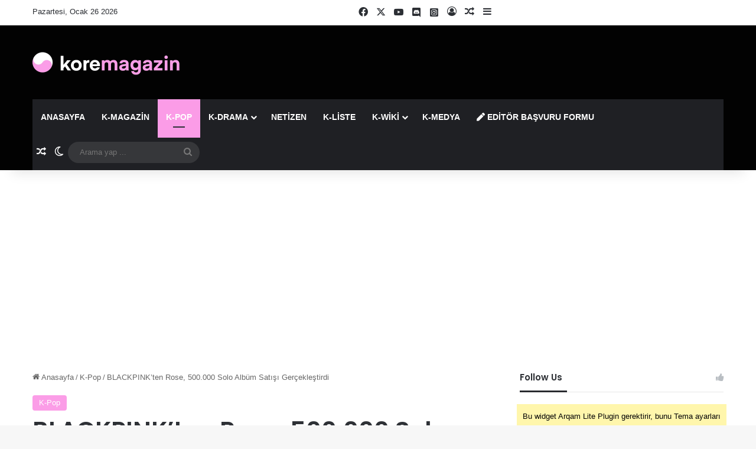

--- FILE ---
content_type: text/html; charset=UTF-8
request_url: https://www.koremagazin.com/2021/04/21/blackpinkten-rose-500-000-solo-album-satisi-gerceklestirdi/
body_size: 55280
content:
<!DOCTYPE html> <html lang="tr" data-skin="light"> <head> <meta charset="UTF-8"/> <link rel="profile" href="//gmpg.org/xfn/11"/> <title>BLACKPINK&#8217;ten Rose, 500.000 Solo Albüm Satışı Gerçekleştirdi &#8211; Koremagazin</title> <meta http-equiv='x-dns-prefetch-control' content='on'> <link rel='dns-prefetch' href="//cdnjs.cloudflare.com/"/> <link rel='dns-prefetch' href="//ajax.googleapis.com/"/> <link rel='dns-prefetch' href="//fonts.googleapis.com/"/> <link rel='dns-prefetch' href="//fonts.gstatic.com/"/> <link rel='dns-prefetch' href="//s.gravatar.com/"/> <link rel='dns-prefetch' href="//www.google-analytics.com/"/> <link rel='preload' as='script' href="//ajax.googleapis.com/ajax/libs/webfont/1/webfont.js"> <style id='tie-critical-css' type='text/css'>:root{--brand-color:#0669ff;--dark-brand-color:#0051cc;--bright-color:#FFF;--base-color:#2c2f34}html{-ms-touch-action:manipulation;touch-action:manipulation;-webkit-text-size-adjust:100%;-ms-text-size-adjust:100%}article,aside,details,figcaption,figure,footer,header,main,menu,nav,section,summary{display:block}audio,canvas,progress,video{display:inline-block}audio:not([controls]){display:none;height:0}progress{vertical-align:baseline}[hidden],template{display:none}a{background-color:transparent}a:active,a:hover{outline-width:0}abbr[title]{border-bottom:none;text-decoration:underline;text-decoration:underline dotted}b,strong{font-weight:inherit}b,strong{font-weight:600}dfn{font-style:italic}mark{background-color:#ff0;color:#000}small{font-size:80%}sub,sup{font-size:75%;line-height:0;position:relative;vertical-align:baseline}sub{bottom:-0.25em}sup{top:-0.5em}img{border-style:none}svg:not(:root){overflow:hidden}figure{margin:1em 0}hr{box-sizing:content-box;height:0;overflow:visible}button,input,select,textarea{font:inherit}optgroup{font-weight:bold}button,input,select{overflow:visible}button,input,select,textarea{margin:0}button,select{text-transform:none}[type=button],[type=reset],[type=submit],button{cursor:pointer}[disabled]{cursor:default}[type=reset],[type=submit],button,html [type=button]{-webkit-appearance:button}button::-moz-focus-inner,input::-moz-focus-inner{border:0;padding:0}button:-moz-focusring,input:-moz-focusring{outline:1px dotted ButtonText}fieldset{border:1px solid #c0c0c0;margin:0 2px;padding:0.35em 0.625em 0.75em}legend{box-sizing:border-box;color:inherit;display:table;max-width:100%;padding:0;white-space:normal}textarea{overflow:auto}[type=checkbox],[type=radio]{box-sizing:border-box;padding:0}[type=number]::-webkit-inner-spin-button,[type=number]::-webkit-outer-spin-button{height:auto}[type=search]{-webkit-appearance:textfield}[type=search]::-webkit-search-cancel-button,[type=search]::-webkit-search-decoration{-webkit-appearance:none}*{padding:0;margin:0;list-style:none;border:0;outline:none;box-sizing:border-box}:after,:before{box-sizing:border-box}body{background:#F7F7F7;color:var(--base-color);font-family:-apple-system,BlinkMacSystemFont,"Segoe UI",Roboto,Oxygen,Oxygen-Sans,Ubuntu,Cantarell,"Helvetica Neue","Open Sans",Arial,sans-serif;font-size:13px;line-height:21px}.the-subtitle,h1,h2,h3,h4,h5,h6{line-height:1.4;font-weight:600}h1{font-size:41px;font-weight:700}h2{font-size:27px}h3{font-size:23px}.the-subtitle,h4{font-size:17px}h5{font-size:13px}h6{font-size:12px}a{color:var(--base-color);text-decoration:none;transition:0.15s}.brand-title,a:hover{color:var(--brand-color)}embed,img,object{max-width:100%;height:auto}iframe{max-width:100%}p{line-height:1.7}.comment-form-comment label,.says,.screen-reader-text{clip:rect(1px,1px,1px,1px);position:absolute!important;height:1px;width:1px;overflow:hidden}.stream-title{margin-bottom:3px;font-size:11px;color:#a5a5a5;display:block}.stream-item{text-align:center;position:relative;z-index:2;margin:20px 0;padding:0}.stream-item iframe{margin:0 auto}.stream-item img{max-width:100%;width:auto;height:auto;margin:0 auto;display:inline-block;vertical-align:middle}.stream-item.stream-item-above-header{margin:0}.stream-item.stream-item-between .post-item-inner{width:100%;display:block}.post-layout-8.is-header-layout-1.has-header-ad .entry-header-outer,body.post-layout-8.has-header-below-ad .entry-header-outer{padding-top:0}.has-header-below-ad.post-layout-6 .featured-area,.is-header-layout-1.has-header-ad.post-layout-6 .featured-area,.stream-item-top-wrapper~.stream-item-below-header{margin-top:0}.has-header-below-ad .fullwidth-entry-title.container-wrapper,.has-header-below-ad .is-first-section,.is-header-layout-1.has-header-ad .fullwidth-entry-title,.is-header-layout-1.has-header-ad .is-first-section{padding-top:0;margin-top:0}@media (max-width:991px){body:not(.is-header-layout-1).has-header-below-ad.has-header-ad .top-nav-below .has-breaking-news{margin-bottom:20px}.has-header-ad .fullwidth-entry-title.container-wrapper,.has-header-ad.has-header-below-ad .stream-item-below-header,.page.has-header-ad:not(.has-header-below-ad) #content,.single.has-header-ad:not(.has-header-below-ad) #content{margin-top:0}.has-header-ad .is-first-section{padding-top:0}.has-header-ad:not(.has-header-below-ad) .buddypress-header-outer{margin-bottom:15px}}.has-full-width-logo .stream-item-top-wrapper,.header-layout-2 .stream-item-top-wrapper{width:100%;max-width:100%;float:none;clear:both}@media (min-width:992px){.header-layout-2.has-normal-width-logo .stream-item-top-wrapper{margin-top:0}}.header-layout-3.no-stream-item .logo-container{width:100%;float:none}@media (min-width:992px){.header-layout-3.has-normal-width-logo .stream-item-top img{float:right}}@media (max-width:991px){.header-layout-3.has-normal-width-logo .stream-item-top{clear:both}}#background-stream-cover{top:0;left:0;z-index:0;overflow:hidden;width:100%;height:100%;position:fixed}@media (max-width:768px){.hide_back_top_button #go-to-top,.hide_banner_above .stream-item-above-post,.hide_banner_above_content .stream-item-above-post-content,.hide_banner_below .stream-item-below-post,.hide_banner_below_content .stream-item-below-post-content,.hide_banner_below_header .stream-item-below-header,.hide_banner_bottom .stream-item-above-footer,.hide_banner_comments .stream-item-below-post-comments,.hide_banner_header .stream-item-above-header,.hide_banner_top .stream-item-top-wrapper,.hide_breadcrumbs #breadcrumb,.hide_breaking_news #top-nav,.hide_copyright #site-info,.hide_footer #footer-widgets-container,.hide_footer_instagram #footer-instagram,.hide_footer_tiktok #footer-tiktok,.hide_inline_related_posts #inline-related-post,.hide_post_authorbio .post-components .about-author,.hide_post_nav .prev-next-post-nav,.hide_post_newsletter #post-newsletter,.hide_read_more_buttons .more-link,.hide_read_next #read-next-block,.hide_related #related-posts,.hide_share_post_bottom .share-buttons-bottom,.hide_share_post_top .share-buttons-top,.hide_sidebars .sidebar{display:none!important}}.tie-icon:before,[class*=" tie-icon-"],[class^=tie-icon-]{font-family:"tiefonticon"!important;speak:never;font-style:normal;font-weight:normal;font-variant:normal;text-transform:none;line-height:1;-webkit-font-smoothing:antialiased;-moz-osx-font-smoothing:grayscale;display:inline-block}body.tie-no-js .bbp-template-notice,body.tie-no-js .comp-sub-menu,body.tie-no-js .indicator-hint,body.tie-no-js .menu-counter-bubble-outer,body.tie-no-js .menu-sub-content,body.tie-no-js .notifications-total-outer,body.tie-no-js .tooltip,body.tie-no-js .woocommerce-error,body.tie-no-js .woocommerce-info,body.tie-no-js .woocommerce-message,body.tie-no-js a.remove{display:none!important}body.tie-no-js .fa,body.tie-no-js .fab,body.tie-no-js .far,body.tie-no-js .fas,body.tie-no-js .tie-icon:before,body.tie-no-js .weather-icon,body.tie-no-js [class*=" tie-icon-"],body.tie-no-js [class^=tie-icon-]{visibility:hidden!important}body.tie-no-js [class*=" tie-icon-"]:before,body.tie-no-js [class^=tie-icon-]:before{content:"\f105"}#autocomplete-suggestions,.tie-popup{display:none}.container{margin-right:auto;margin-left:auto;padding-left:15px;padding-right:15px}.container:after{content:"";display:table;clear:both}@media (min-width:768px){.container{width:100%}}@media (min-width:1200px){.container{max-width:1200px}}.tie-row{margin-left:-15px;margin-right:-15px}.tie-row:after{content:"";display:table;clear:both}.tie-col-md-1,.tie-col-md-10,.tie-col-md-11,.tie-col-md-12,.tie-col-md-2,.tie-col-md-3,.tie-col-md-4,.tie-col-md-5,.tie-col-md-6,.tie-col-md-7,.tie-col-md-8,.tie-col-md-9,.tie-col-sm-1,.tie-col-sm-10,.tie-col-sm-11,.tie-col-sm-12,.tie-col-sm-2,.tie-col-sm-3,.tie-col-sm-4,.tie-col-sm-5,.tie-col-sm-6,.tie-col-sm-7,.tie-col-sm-8,.tie-col-sm-9,.tie-col-xs-1,.tie-col-xs-10,.tie-col-xs-11,.tie-col-xs-12,.tie-col-xs-2,.tie-col-xs-3,.tie-col-xs-4,.tie-col-xs-5,.tie-col-xs-6,.tie-col-xs-7,.tie-col-xs-8,.tie-col-xs-9{position:relative;min-height:1px;padding-left:15px;padding-right:15px}.tie-col-xs-1,.tie-col-xs-10,.tie-col-xs-11,.tie-col-xs-12,.tie-col-xs-2,.tie-col-xs-3,.tie-col-xs-4,.tie-col-xs-5,.tie-col-xs-6,.tie-col-xs-7,.tie-col-xs-8,.tie-col-xs-9{float:left}.tie-col-xs-1{width:8.3333333333%}.tie-col-xs-2{width:16.6666666667%}.tie-col-xs-3{width:25%}.tie-col-xs-4{width:33.3333333333%}.tie-col-xs-5{width:41.6666666667%}.tie-col-xs-6{width:50%}.tie-col-xs-7{width:58.3333333333%}.tie-col-xs-8{width:66.6666666667%}.tie-col-xs-9{width:75%}.tie-col-xs-10{width:83.3333333333%}.tie-col-xs-11{width:91.6666666667%}.tie-col-xs-12{width:100%}@media (min-width:768px){.tie-col-sm-1,.tie-col-sm-10,.tie-col-sm-11,.tie-col-sm-12,.tie-col-sm-2,.tie-col-sm-3,.tie-col-sm-4,.tie-col-sm-5,.tie-col-sm-6,.tie-col-sm-7,.tie-col-sm-8,.tie-col-sm-9{float:left}.tie-col-sm-1{width:8.3333333333%}.tie-col-sm-2{width:16.6666666667%}.tie-col-sm-3{width:25%}.tie-col-sm-4{width:33.3333333333%}.tie-col-sm-5{width:41.6666666667%}.tie-col-sm-6{width:50%}.tie-col-sm-7{width:58.3333333333%}.tie-col-sm-8{width:66.6666666667%}.tie-col-sm-9{width:75%}.tie-col-sm-10{width:83.3333333333%}.tie-col-sm-11{width:91.6666666667%}.tie-col-sm-12{width:100%}}@media (min-width:992px){.tie-col-md-1,.tie-col-md-10,.tie-col-md-11,.tie-col-md-12,.tie-col-md-2,.tie-col-md-3,.tie-col-md-4,.tie-col-md-5,.tie-col-md-6,.tie-col-md-7,.tie-col-md-8,.tie-col-md-9{float:left}.tie-col-md-1{width:8.3333333333%}.tie-col-md-2{width:16.6666666667%}.tie-col-md-3{width:25%}.tie-col-md-4{width:33.3333333333%}.tie-col-md-5{width:41.6666666667%}.tie-col-md-6{width:50%}.tie-col-md-7{width:58.3333333333%}.tie-col-md-8{width:66.6666666667%}.tie-col-md-9{width:75%}.tie-col-md-10{width:83.3333333333%}.tie-col-md-11{width:91.6666666667%}.tie-col-md-12{width:100%}}.tie-alignleft{float:left}.tie-alignright{float:right}.tie-aligncenter{clear:both;margin-left:auto;margin-right:auto}.fullwidth{width:100%!important}.alignleft{float:left;margin:0.375em 1.75em 1em 0}.alignright{float:right;margin:0.375em 0 1em 1.75em}.aligncenter{clear:both;display:block;margin:0 auto 1.75em;text-align:center;margin-left:auto;margin-right:auto;margin-top:6px;margin-bottom:6px}@media (max-width:767px){.entry .alignleft,.entry .alignleft img,.entry .alignright,.entry .alignright img{float:none;clear:both;display:block;margin:0 auto 1.75em}}.clearfix:after,.clearfix:before{content:" ";display:block;height:0;overflow:hidden}.clearfix:after{clear:both}#tie-wrapper,.tie-container{height:100%;min-height:650px}.tie-container{position:relative;overflow:hidden}#tie-wrapper{background:#fff;position:relative;z-index:108;height:100%;margin:0 auto}.container-wrapper{background:#ffffff;border:1px solid rgba(0,0,0,0.1);border-radius:2px;padding:30px}#content{margin-top:30px}@media (max-width:991px){#content{margin-top:15px}}.site-content{-ms-word-wrap:break-word;word-wrap:break-word}.boxed-layout #tie-wrapper,.boxed-layout .fixed-nav{max-width:1230px}.boxed-layout.wrapper-has-shadow #tie-wrapper{box-shadow:0 1px 7px rgba(171,171,171,0.5)}@media (min-width:992px){.boxed-layout #main-nav.fixed-nav,.boxed-layout #tie-wrapper{width:95%}}@media (min-width:992px){.framed-layout #tie-wrapper{margin-top:25px;margin-bottom:25px}}@media (min-width:992px){.border-layout #tie-container{margin:25px}.border-layout:after,.border-layout:before{background:inherit;content:"";display:block;height:25px;left:0;bottom:0;position:fixed;width:100%;z-index:110}.border-layout:before{top:0;bottom:auto}.border-layout.admin-bar:before{top:32px}.border-layout #main-nav.fixed-nav{left:25px;right:25px;width:calc(100% - 50px)}}#header-notification-bar{background:var(--brand-color);color:#fff;position:relative;z-index:1}#header-notification-bar p a{color:#fff;text-decoration:underline}#header-notification-bar .container{display:flex;justify-content:space-between;font-size:16px;flex-wrap:wrap;align-items:center;gap:40px;min-height:65px}#header-notification-bar .container .button{font-size:14px}#header-notification-bar .container:after{display:none}@media (max-width:991px){#header-notification-bar .container{justify-content:center;padding-top:15px;padding-bottom:15px;gap:15px;flex-direction:column}}.theme-header{background:#fff;position:relative;z-index:999}.theme-header:after{content:"";display:table;clear:both}.theme-header.has-shadow{box-shadow:rgba(0,0,0,0.1) 0px 25px 20px -20px}.theme-header.top-nav-below .top-nav{z-index:8}.is-stretch-header .container{max-width:100%}#menu-components-wrap{display:flex;justify-content:space-between;width:100%;flex-wrap:wrap}.header-layout-2 #menu-components-wrap{justify-content:center}.header-layout-4 #menu-components-wrap{justify-content:flex-start}.header-layout-4 #menu-components-wrap .main-menu-wrap{flex-grow:2}.header-layout-4 #menu-components-wrap .flex-placeholder{flex-grow:1}.logo-row{position:relative}#logo{margin-top:40px;margin-bottom:40px;display:block;float:left}#logo img{vertical-align:middle}#logo img[src*=".svg"]{width:100%!important}@-moz-document url-prefix(){#logo img[src*=".svg"]{height:100px}}#logo a{display:inline-block}#logo .h1-off{position:absolute;top:-9000px;left:-9000px}#logo.text-logo a{color:var(--brand-color)}#logo.text-logo a:hover{color:var(--dark-brand-color);opacity:0.8}#tie-logo-inverted,#tie-sticky-logo-inverted{display:none}.tie-skin-inverted #tie-logo-inverted,.tie-skin-inverted #tie-sticky-logo-inverted{display:block}.tie-skin-inverted #tie-logo-default,.tie-skin-inverted #tie-sticky-logo-default{display:none}.logo-text{font-size:50px;line-height:50px;font-weight:bold}@media (max-width:670px){.logo-text{font-size:30px}}.has-full-width-logo.is-stretch-header .logo-container{padding:0}.has-full-width-logo #logo{margin:0}.has-full-width-logo #logo a,.has-full-width-logo #logo img{width:100%;height:auto;display:block}.has-full-width-logo #logo,.header-layout-2 #logo{float:none;text-align:center}.has-full-width-logo #logo img,.header-layout-2 #logo img{margin-right:auto;margin-left:auto}.has-full-width-logo .logo-container,.header-layout-2 .logo-container{width:100%;float:none}@media (max-width:991px){#theme-header.has-normal-width-logo #logo{margin:14px 0!important;text-align:left;line-height:1}#theme-header.has-normal-width-logo #logo img{width:auto;height:auto;max-width:190px}}@media (max-width:479px){#theme-header.has-normal-width-logo #logo img{max-width:160px;max-height:60px!important}}@media (max-width:991px){#theme-header.mobile-header-default.header-layout-1 .header-layout-1-logo,#theme-header.mobile-header-default:not(.header-layout-1) #logo{flex-grow:10}#theme-header.mobile-header-centered.header-layout-1 .header-layout-1-logo{width:auto!important}#theme-header.mobile-header-centered #logo{float:none;text-align:center}}.components{display:flex;align-items:center;justify-content:end}.components>li{position:relative}.components>li.social-icons-item{margin:0}.components>li>a{display:block;position:relative;width:30px;text-align:center;font-size:16px;white-space:nowrap}.components>li:hover>a,.components>li>a:hover{z-index:2}.components .avatar{border-radius:100%;position:relative;top:3px;max-width:20px}.components a.follow-btn{width:auto;padding-left:15px;padding-right:15px;overflow:hidden;font-size:12px}.components .search-bar form{width:auto;background:rgba(255,255,255,0.1);line-height:36px;border-radius:50px;position:relative}.main-nav-light .main-nav .components .search-bar form,.top-nav-light .top-nav .components .search-bar form{background:rgba(0,0,0,0.05)}.components #search-input{border:0;width:100%;background:transparent;padding:0 35px 0 20px;border-radius:0;font-size:inherit}.components #search-submit{position:absolute;right:0;top:0;width:40px;line-height:inherit;color:#777777;background:transparent;font-size:15px;padding:0;transition:color 0.15s;border:none}.components #search-submit:hover{color:var(--brand-color)}#search-submit .tie-icon-spinner{color:#fff;cursor:default;animation:tie-spin 3s infinite linear}.popup-login-icon.has-title a{width:auto;padding:0 8px}.popup-login-icon.has-title span{line-height:unset;float:left}.popup-login-icon.has-title .login-title{position:relative;font-size:13px;padding-left:4px}.weather-menu-item{display:flex;align-items:center;padding-right:5px;overflow:hidden}.weather-menu-item .weather-wrap{padding:0;overflow:inherit;line-height:23px}.weather-menu-item .weather-forecast-day{display:block;float:left;width:auto;padding:0 5px;line-height:initial}.weather-menu-item .weather-forecast-day .weather-icon{font-size:26px;margin-bottom:0}.weather-menu-item .city-data{float:left;display:block;font-size:12px}.weather-menu-item .weather-current-temp{font-size:16px;font-weight:400}.weather-menu-item .weather-current-temp sup{font-size:9px;top:-2px}.weather-menu-item .theme-notice{padding:0 10px}.components .tie-weather-widget{color:var(--base-color)}.main-nav-dark .main-nav .tie-weather-widget{color:#ffffff}.top-nav-dark .top-nav .tie-weather-widget{color:#cccccc}.components .icon-basecloud-bg:after{color:#ffffff}.main-nav-dark .main-nav .icon-basecloud-bg:after{color:#1f2024}.top-nav-dark .top-nav .icon-basecloud-bg:after{color:#1f2024}.custom-menu-button{padding-right:5px}.custom-menu-button .button{font-size:13px;display:inline-block;line-height:21px;width:auto}.header-layout-1 #menu-components-wrap{display:flex;justify-content:flex-end}.header-layout-1 .main-menu-wrapper{display:table;width:100%}.header-layout-1 #logo{line-height:1;float:left;margin-top:20px;margin-bottom:20px}.header-layout-1 .header-layout-1-logo{display:table-cell;vertical-align:middle;float:none}.is-header-bg-extended #theme-header,.is-header-bg-extended #theme-header.header-layout-1 #main-nav:not(.fixed-nav){background:transparent!important;display:inline-block!important;width:100%!important;box-shadow:none!important;transition:background 0.3s}.is-header-bg-extended #theme-header.header-layout-1 #main-nav:not(.fixed-nav):before,.is-header-bg-extended #theme-header:before{content:"";position:absolute;width:100%;left:0;right:0;top:0;height:150px;background-image:linear-gradient(to top,transparent,rgba(0,0,0,0.5))}@media (max-width:991px){.is-header-bg-extended #tie-wrapper #theme-header .logo-container:not(.fixed-nav){background:transparent;box-shadow:none;transition:background 0.3s}}.is-header-bg-extended .has-background .is-first-section{margin-top:-350px!important}.is-header-bg-extended .has-background .is-first-section>*{padding-top:350px!important}.rainbow-line{height:3px;width:100%;position:relative;z-index:2;background-image:-webkit-linear-gradient(left,#f76570 0%,#f76570 8%,#f3a46b 8%,#f3a46b 16%,#f3a46b 16%,#ffd205 16%,#ffd205 24%,#ffd205 24%,#1bbc9b 24%,#1bbc9b 25%,#1bbc9b 32%,#14b9d5 32%,#14b9d5 40%,#c377e4 40%,#c377e4 48%,#f76570 48%,#f76570 56%,#f3a46b 56%,#f3a46b 64%,#ffd205 64%,#ffd205 72%,#1bbc9b 72%,#1bbc9b 80%,#14b9d5 80%,#14b9d5 80%,#14b9d5 89%,#c377e4 89%,#c377e4 100%);background-image:linear-gradient(to right,#f76570 0%,#f76570 8%,#f3a46b 8%,#f3a46b 16%,#f3a46b 16%,#ffd205 16%,#ffd205 24%,#ffd205 24%,#1bbc9b 24%,#1bbc9b 25%,#1bbc9b 32%,#14b9d5 32%,#14b9d5 40%,#c377e4 40%,#c377e4 48%,#f76570 48%,#f76570 56%,#f3a46b 56%,#f3a46b 64%,#ffd205 64%,#ffd205 72%,#1bbc9b 72%,#1bbc9b 80%,#14b9d5 80%,#14b9d5 80%,#14b9d5 89%,#c377e4 89%,#c377e4 100%)}@media (max-width:991px){.header-layout-1 .main-menu-wrapper,.logo-container{border-width:0;display:flex;flex-flow:row nowrap;align-items:center;justify-content:space-between}}.mobile-header-components{display:none;z-index:10;height:30px;line-height:30px;flex-wrap:nowrap;flex:1 1 0%}.mobile-header-components .components{float:none;display:flex!important;justify-content:stretch}.mobile-header-components .components li.custom-menu-link{display:inline-block;float:none}.mobile-header-components .components li.custom-menu-link>a{width:20px;padding-bottom:15px}.mobile-header-components .components li.custom-menu-link>a .menu-counter-bubble{right:calc(50% - 10px);bottom:-10px}.header-layout-1.main-nav-dark .mobile-header-components .components li.custom-menu-link>a{color:#fff}.mobile-header-components .components .comp-sub-menu{padding:10px}.dark-skin .mobile-header-components .components .comp-sub-menu{background:#1f2024}.mobile-header-components [class*=" tie-icon-"],.mobile-header-components [class^=tie-icon-]{font-size:18px;width:20px;height:20px;vertical-align:middle}.mobile-header-components .tie-mobile-menu-icon{font-size:20px}.mobile-header-components .tie-icon-grid-4,.mobile-header-components .tie-icon-grid-9{transform:scale(1.75)}.mobile-header-components .nav-icon{display:inline-block;width:20px;height:2px;background-color:var(--base-color);position:relative;top:-4px;transition:background 0.4s ease}.mobile-header-components .nav-icon:after,.mobile-header-components .nav-icon:before{position:absolute;right:0;background-color:var(--base-color);content:"";display:block;width:100%;height:100%;transition:transform 0.4s,background 0.4s,right 0.2s ease;transform:translateZ(0);backface-visibility:hidden}.mobile-header-components .nav-icon:before{transform:translateY(-7px)}.mobile-header-components .nav-icon:after{transform:translateY(7px)}.mobile-header-components .nav-icon.is-layout-2:after,.mobile-header-components .nav-icon.is-layout-2:before{width:70%;right:15%}.mobile-header-components .nav-icon.is-layout-3:after{width:60%}.mobile-header-components .nav-icon.is-layout-4:after{width:60%;right:auto;left:0}.dark-skin .mobile-header-components .nav-icon,.dark-skin .mobile-header-components .nav-icon:after,.dark-skin .mobile-header-components .nav-icon:before,.main-nav-dark.header-layout-1 .mobile-header-components .nav-icon,.main-nav-dark.header-layout-1 .mobile-header-components .nav-icon:after,.main-nav-dark.header-layout-1 .mobile-header-components .nav-icon:before{background-color:#ffffff}.dark-skin .mobile-header-components .nav-icon .menu-text,.main-nav-dark.header-layout-1 .mobile-header-components .nav-icon .menu-text{color:#ffffff}.mobile-header-components .menu-text-wrapper{white-space:nowrap;width:auto!important}.mobile-header-components .menu-text{color:var(--base-color);line-height:30px;font-size:12px;padding:0 0 0 5px;display:inline-block;transition:color 0.4s}.dark-skin .mobile-header-components .menu-text,.main-nav-dark.header-layout-1 .mobile-header-components .menu-text{color:#ffffff}#mobile-header-components-area_1 .components li.custom-menu-link>a{margin-right:15px}#mobile-header-components-area_1 .comp-sub-menu{left:0;right:auto}#mobile-header-components-area_2 .components{flex-direction:row-reverse}#mobile-header-components-area_2 .components li.custom-menu-link>a{margin-left:15px}#mobile-menu-icon:hover .nav-icon,#mobile-menu-icon:hover .nav-icon:after,#mobile-menu-icon:hover .nav-icon:before{background-color:var(--brand-color)}@media (max-width:991px){.logo-container:after,.logo-container:before{height:1px}.mobile-components-row .logo-wrapper{height:auto!important}.mobile-components-row .logo-container,.mobile-components-row.header-layout-1 .main-menu-wrapper{flex-wrap:wrap}.mobile-components-row.header-layout-1 .header-layout-1-logo,.mobile-components-row:not(.header-layout-1) #logo{flex:1 0 100%;order:-1}.mobile-components-row .mobile-header-components{padding:5px 0;height:45px}.mobile-components-row .mobile-header-components .components li.custom-menu-link>a{padding-bottom:0}#tie-body #mobile-container,.mobile-header-components{display:block}#slide-sidebar-widgets{display:none}}.top-nav{background-color:#ffffff;position:relative;z-index:10;line-height:40px;border:1px solid rgba(0,0,0,0.1);border-width:1px 0;color:var(--base-color);clear:both}.main-nav-below.top-nav-above .top-nav{border-top-width:0}.top-nav a:not(.button):not(:hover){color:var(--base-color)}.top-nav .components>li:hover>a{color:var(--brand-color)}.top-nav .search-bar{margin-top:3px;margin-bottom:3px;line-height:34px}.topbar-wrapper{display:flex;min-height:40px}.top-nav.has-components .topbar-wrapper,.top-nav.has-menu .topbar-wrapper{display:block}.top-nav .tie-alignleft,.top-nav .tie-alignright{flex-grow:1;position:relative}.top-nav.has-breaking-news .tie-alignleft{flex:1 0 100px}.top-nav.has-breaking-news .tie-alignright{flex-grow:0;z-index:1}.top-nav-boxed .top-nav.has-components .components>li:first-child:not(.search-bar),.top-nav.has-date-components .tie-alignleft .components>li:first-child:not(.search-bar),.top-nav.has-date-components-menu .components>li:first-child:not(.search-bar){border-width:0}@media (min-width:992px){.header-layout-1.top-nav-below:not(.has-shadow) .top-nav{border-width:0 0 1px}}.topbar-today-date{float:left;padding-right:15px;flex-shrink:0}.top-menu .menu a{padding:0 10px}.top-menu .menu li:hover>a{color:var(--brand-color)}.top-menu .menu ul{display:none;position:absolute;background:#ffffff}.top-menu .menu li:hover>ul{display:block}.top-menu .menu li{position:relative}.top-menu .menu ul.sub-menu a{width:200px;line-height:20px;padding:10px 15px}.tie-alignright .top-menu{float:right;border-width:0 1px}.top-menu .menu .tie-current-menu>a{color:var(--brand-color)}@media (min-width:992px){.top-nav-boxed .topbar-wrapper{padding-right:15px;padding-left:15px}.top-nav-boxed .top-nav{background:transparent!important;border-width:0}.top-nav-boxed .topbar-wrapper{background:#ffffff;border:1px solid rgba(0,0,0,0.1);border-width:1px 0;width:100%}.top-nav-boxed.has-shadow.top-nav-below .topbar-wrapper,.top-nav-boxed.has-shadow.top-nav-below-main-nav .topbar-wrapper{border-bottom-width:0!important}}.top-nav .tie-alignleft .components,.top-nav .tie-alignleft .components>li{float:left;justify-content:start}.top-nav .tie-alignleft .comp-sub-menu{right:auto;left:-1px}.top-nav-dark .top-nav{background-color:#2c2e32;color:#cccccc}.top-nav-dark .top-nav *{border-color:rgba(255,255,255,0.1)}.top-nav-dark .top-nav .breaking a{color:#cccccc}.top-nav-dark .top-nav .breaking a:hover{color:#ffffff}.top-nav-dark .top-nav .components>li.social-icons-item .social-link:not(:hover) span,.top-nav-dark .top-nav .components>li>a{color:#cccccc}.top-nav-dark .top-nav .components>li:hover>a{color:#ffffff}.top-nav-dark .top-nav .top-menu li a{color:#cccccc;border-color:rgba(255,255,255,0.04)}.top-nav-dark .top-menu ul{background:#2c2e32}.top-nav-dark .top-menu li:hover>a{background:rgba(0,0,0,0.1);color:var(--brand-color)}.top-nav-dark.top-nav-boxed .top-nav{background-color:transparent}.top-nav-dark.top-nav-boxed .topbar-wrapper{background-color:#2c2e32}.top-nav-dark.top-nav-boxed.top-nav-above.main-nav-below .topbar-wrapper{border-width:0}.main-nav-light #main-nav .weather-icon .icon-basecloud-bg,.main-nav-light #main-nav .weather-icon .icon-cloud,.main-nav-light #main-nav .weather-icon .icon-cloud-behind,.top-nav-light #top-nav .weather-icon .icon-basecloud-bg,.top-nav-light #top-nav .weather-icon .icon-cloud,.top-nav-light #top-nav .weather-icon .icon-cloud-behind{color:#d3d3d3}@media (max-width:991px){.theme-header .components,.top-menu,.top-nav:not(.has-breaking-news),.topbar-today-date{display:none}}.breaking{display:none}.main-nav-wrapper{position:relative;z-index:4}.main-nav-below.top-nav-below-main-nav .main-nav-wrapper{z-index:9}.main-nav-above.top-nav-below .main-nav-wrapper{z-index:10}.main-nav{background-color:var(--main-nav-background);color:var(--main-nav-primary-color);position:relative;border:1px solid var(--main-nav-main-border-color);border-width:1px 0}.main-menu-wrapper{position:relative}@media (min-width:992px){.header-menu .menu{display:flex}.header-menu .menu a{display:block;position:relative}.header-menu .menu>li>a{white-space:nowrap}.header-menu .menu .sub-menu a{padding:8px 10px}.header-menu .menu a:hover,.header-menu .menu li:hover>a{z-index:2}.header-menu .menu ul:not(.sub-menu-columns):not(.sub-menu-columns-item):not(.sub-list):not(.mega-cat-sub-categories):not(.slider-arrow-nav){box-shadow:0 2px 5px rgba(0,0,0,0.1)}.header-menu .menu ul li{position:relative}.header-menu .menu ul a{border-width:0 0 1px;transition:0.15s}.header-menu .menu ul ul{top:0;left:100%}#main-nav{z-index:9;line-height:60px}.main-menu .menu a{transition:0.15s}.main-menu .menu>li>a{padding:0 14px;font-size:14px;font-weight:700}.main-menu .menu>li>.menu-sub-content{border-top:2px solid var(--main-nav-primary-color)}.main-menu .menu>li.is-icon-only>a{padding:0 20px;line-height:inherit}.main-menu .menu>li.is-icon-only>a:before{display:none}.main-menu .menu>li.is-icon-only>a .tie-menu-icon{font-size:160%;transform:translateY(15%)}.main-menu .menu ul{line-height:20px;z-index:1}.main-menu .menu .mega-cat-more-links .tie-menu-icon,.main-menu .menu .mega-link-column .tie-menu-icon,.main-menu .menu .mega-recent-featured-list .tie-menu-icon,.main-menu .menu .sub-menu .tie-menu-icon{width:20px}.main-menu .menu-sub-content{background:var(--main-nav-background);display:none;padding:15px;width:230px;position:absolute;box-shadow:0 3px 4px rgba(0,0,0,0.2)}.main-menu .menu-sub-content a{width:200px}.main-menu ul li:hover>.menu-sub-content,.main-menu ul li[aria-expanded=true]>.mega-menu-block,.main-menu ul li[aria-expanded=true]>ul{display:block;z-index:1}nav.main-nav.menu-style-default .menu>li.tie-current-menu{border-bottom:5px solid var(--main-nav-primary-color);margin-bottom:-5px}nav.main-nav.menu-style-default .menu>li.tie-current-menu>a:after{content:"";width:20px;height:2px;position:absolute;margin-top:17px;left:50%;top:50%;bottom:auto;right:auto;transform:translateX(-50%) translateY(-50%);background:#2c2f34;transition:0.3s}nav.main-nav.menu-style-solid-bg .menu>li.tie-current-menu>a,nav.main-nav.menu-style-solid-bg .menu>li:hover>a{background-color:var(--main-nav-primary-color);color:var(--main-nav-contrast-primary-color)}nav.main-nav.menu-style-side-arrow .menu>li.tie-current-menu{border-bottom-color:var(--main-nav-primary-color);border-bottom-width:10px!important;border-bottom-style:solid;margin-bottom:-10px}nav.main-nav.menu-style-side-arrow .menu>li.tie-current-menu+.tie-current-menu{border-bottom:none!important}nav.main-nav.menu-style-side-arrow .menu>li.tie-current-menu+.tie-current-menu>a:after{display:none!important}nav.main-nav.menu-style-side-arrow .menu>li.tie-current-menu>a:after{position:absolute;content:"";width:0;height:0;background-color:transparent;border-top:10px solid var(--main-nav-primary-color);border-right:10px solid transparent;bottom:-10px;left:100%;filter:brightness(80%)}nav.main-nav.menu-style-side-arrow .menu>li.tie-current-menu.mega-menu:hover:after,nav.main-nav.menu-style-side-arrow .menu>li.tie-current-menu.mega-menu:hover>a:after,nav.main-nav.menu-style-side-arrow .menu>li.tie-current-menu.menu-item-has-children:hover:after,nav.main-nav.menu-style-side-arrow .menu>li.tie-current-menu.menu-item-has-children:hover>a:after{display:none}nav.main-nav.menu-style-minimal .menu>li.tie-current-menu>a,nav.main-nav.menu-style-minimal .menu>li:hover>a{color:var(--main-nav-primary-color)!important}nav.main-nav.menu-style-minimal .menu>li.tie-current-menu>a:before,nav.main-nav.menu-style-minimal .menu>li:hover>a:before{border-top-color:var(--main-nav-primary-color)!important}nav.main-nav.menu-style-border-bottom .menu>li.tie-current-menu{border-bottom:3px solid var(--main-nav-primary-color);margin-bottom:-3px}nav.main-nav.menu-style-border-top .menu>li.tie-current-menu{border-top:3px solid var(--main-nav-primary-color);margin-bottom:-3px}nav.main-nav.menu-style-line .menu>li>a:after{content:"";left:50%;top:50%;bottom:auto;right:auto;transform:translateX(-50%) translateY(-50%);height:3px;position:absolute;margin-top:14px;background:var(--main-nav-primary-color);transition:0.4s;width:0}nav.main-nav.menu-style-line .menu>li.tie-current-menu>a:after,nav.main-nav.menu-style-line .menu>li:hover>a:after{width:50%}nav.main-nav.menu-style-arrow .menu>li.tie-current-menu>a:after{border-color:#fff transparent transparent;border-top-color:var(--main-nav-primary-color);border-style:solid;border-width:7px 7px 0;display:block;height:0;left:50%;margin-left:-7px;top:0!important;width:0;content:"";position:absolute}nav.main-nav.menu-style-vertical-line .menu>li.tie-current-menu>a:after{content:"";width:2px;height:20px;position:absolute;margin-top:17px;left:50%;right:auto;transform:translateX(-50%);bottom:0;background:var(--main-nav-primary-color)}.header-layout-1 .main-menu-wrap .menu>li:only-child:not(.mega-menu){position:relative}.header-layout-1 .main-menu-wrap .menu>li:only-child>.menu-sub-content{right:0;left:auto}.header-layout-1 .main-menu-wrap .menu>li:only-child>.menu-sub-content ul{left:auto;right:100%}nav.main-nav .components>li:hover>a{color:var(--brand-color)}.main-nav .components li a:hover,.main-nav .menu ul li.current-menu-item:not(.mega-link-column)>a,.main-nav .menu ul li:hover>a:not(.megamenu-pagination){color:var(--main-nav-primary-color)}.main-nav .components li a,.main-nav .menu a{color:var(--main-nav-text-color)}.main-nav .components li a.button:hover,.main-nav .components li a.checkout-button,.main-nav .components li.custom-menu-button:hover a.button{color:var(--main-nav-contrast-primary-color)}.main-nav-light{--main-nav-background:#FFFFFF;--main-nav-secondry-background:rgba(0,0,0,0.03);--main-nav-primary-color:var(--brand-color);--main-nav-contrast-primary-color:var(--bright-color);--main-nav-text-color:var(--base-color);--main-nav-secondry-text-color:rgba(0,0,0,0.5);--main-nav-main-border-color:rgba(0,0,0,0.1);--main-nav-secondry-border-color:rgba(0,0,0,0.08)}.main-nav-light.fixed-nav{background-color:rgba(255,255,255,0.95)}.main-nav-dark{--main-nav-background:#1f2024;--main-nav-secondry-background:rgba(0,0,0,0.2);--main-nav-primary-color:var(--brand-color);--main-nav-contrast-primary-color:var(--bright-color);--main-nav-text-color:#FFFFFF;--main-nav-secondry-text-color:rgba(225,255,255,0.5);--main-nav-main-border-color:rgba(255,255,255,0.07);--main-nav-secondry-border-color:rgba(255,255,255,0.04)}.main-nav-dark .main-nav,.main-nav-dark .main-nav ul.cats-horizontal li a{border-width:0}.main-nav-dark .main-nav.fixed-nav{background-color:rgba(31,32,36,0.95)}}@media (min-width:992px){.mega-menu>a:before,header .menu-item-has-children>a:before{content:"";position:absolute;right:10px;top:50%;bottom:auto;transform:translateY(-50%);font-family:"tiefonticon"!important;font-style:normal;font-weight:normal;font-variant:normal;text-transform:none;content:"\f079";font-size:11px;line-height:1}.mega-menu .menu-item-has-children>a:before,header .menu-item-has-children .menu-item-has-children>a:before{content:"\f106";font-size:15px}.menu .mega-menu:not(.is-icon-only)>a,.menu>.menu-item-has-children:not(.is-icon-only)>a{padding-right:25px}}@media (min-width:992px){.main-nav-boxed .main-nav{border-width:0}.main-nav-boxed .main-menu-wrapper{float:left;width:100%;background-color:var(--main-nav-background);padding-right:15px}.main-nav-boxed.main-nav-light .main-menu-wrapper{border:1px solid var(--main-nav-main-border-color)}.dark-skin .main-nav-boxed.main-nav-light .main-menu-wrapper{border-width:0}.main-nav-boxed.main-nav-light .fixed-nav .main-menu-wrapper{border-color:transparent}.main-nav-above.top-nav-above #main-nav:not(.fixed-nav){top:-1px}.main-nav-below.top-nav-below #main-nav:not(.fixed-nav){bottom:-1px}.dark-skin .main-nav-below.top-nav-above #main-nav{border-width:0}.dark-skin .main-nav-below.top-nav-below-main-nav #main-nav{border-top-width:0}}.main-nav-boxed .fixed-nav .main-menu-wrapper,.main-nav-boxed .main-nav:not(.fixed-nav),.theme-header:not(.main-nav-boxed) .fixed-nav .main-menu-wrapper{background:transparent!important}@media (min-width:992px){.header-layout-1.main-nav-below.top-nav-above .main-nav{margin-top:-1px;border-top-width:0}.header-layout-1.main-nav-below.top-nav-above .breaking-title{top:0;margin-bottom:-1px}}.header-layout-1.main-nav-below.top-nav-below-main-nav .main-nav-wrapper{z-index:9}.header-layout-1.main-nav-below.top-nav-below-main-nav .main-nav{margin-bottom:-1px;bottom:0;border-top-width:0}@media (min-width:992px){.header-layout-1.main-nav-below.top-nav-below-main-nav .top-nav{margin-top:-1px}}.header-layout-1.has-shadow:not(.top-nav-below) .main-nav{border-bottom:0}#theme-header.header-layout-1>div:only-child nav{border-width:0!important}@media only screen and (min-width:992px) and (max-width:1100px){.main-nav .menu>li:not(.is-icon-only)>a{padding-left:7px;padding-right:7px}.main-nav .menu>li:not(.is-icon-only)>a:before{display:none}.main-nav .menu>li.is-icon-only>a{padding-left:15px;padding-right:15px}}.menu-tiny-label{font-size:10px;border-radius:10px;padding:2px 7px 3px;margin-left:3px;line-height:1;position:relative;top:-1px}.menu-tiny-label.menu-tiny-circle{border-radius:100%}@media (max-width:991px){#sticky-logo{display:none}}#main-nav:not(.fixed-nav) #sticky-logo,#main-nav:not(.fixed-nav) .flex-placeholder{display:none}@media (min-width:992px){#sticky-logo{overflow:hidden;float:left;vertical-align:middle}#sticky-logo a{line-height:1;display:inline-block}#sticky-logo img{position:relative;vertical-align:middle;padding:8px 10px;top:-1px;max-height:50px}.header-layout-1 #sticky-logo img,.just-before-sticky #sticky-logo img{padding:0}.header-layout-1:not(.has-custom-sticky-logo) #sticky-logo{display:none}.theme-header #sticky-logo img{opacity:0;visibility:hidden;width:0!important;transform:translateY(75%);transition:transform 0.3s cubic-bezier(0.55,0,0.1,1),opacity 0.6s cubic-bezier(0.55,0,0.1,1)}.theme-header.header-layout-1:not(.has-custom-sticky-logo) #sticky-logo img{transition:none}.theme-header:not(.header-layout-1) #main-nav:not(.fixed-nav) #sticky-logo img{margin-left:-20px}.header-layout-1 .flex-placeholder{flex-grow:1}}.theme-header .fixed-nav{position:fixed;width:100%;top:0;bottom:auto!important;z-index:100;will-change:transform;transform:translateY(-100%);transition:transform 0.3s;box-shadow:rgba(99,99,99,0.2) 0px 2px 8px 0px;border-width:0;background-color:rgba(255,255,255,0.95)}.theme-header .fixed-nav:not(.just-before-sticky){line-height:60px!important}@media (min-width:992px){.theme-header .fixed-nav:not(.just-before-sticky) .header-layout-1-logo{display:none}}.theme-header .fixed-nav:not(.just-before-sticky) #sticky-logo{display:block}.theme-header .fixed-nav:not(.just-before-sticky) #sticky-logo img{opacity:1;visibility:visible;width:auto!important;transform:translateY(0)}@media (min-width:992px){.header-layout-1:not(.just-before-sticky):not(.has-custom-sticky-logo) .fixed-nav #sticky-logo{display:block}}.admin-bar .theme-header .fixed-nav{top:32px}@media (max-width:782px){.admin-bar .theme-header .fixed-nav{top:46px}}@media (max-width:600px){.admin-bar .theme-header .fixed-nav{top:0}}@media (min-width:992px){.border-layout .theme-header .fixed-nav{top:25px}.border-layout.admin-bar .theme-header .fixed-nav{top:57px}}.theme-header .fixed-nav .container{opacity:0.95}.theme-header .fixed-nav .main-menu,.theme-header .fixed-nav .main-menu-wrapper{border-top:0}.theme-header .fixed-nav.fixed-unpinned:not(.default-behavior-mode) .main-menu .menu>li.tie-current-menu{border-bottom-width:0;margin-bottom:0}.theme-header .fixed-nav.unpinned-no-transition{transition:none}.theme-header .fixed-nav:not(.fixed-unpinned):not(.fixed-pinned) .tie-current-menu{border:none!important}.theme-header .default-behavior-mode.fixed-unpinned,.theme-header .fixed-pinned{transform:translate3d(0,0,0)}@media (max-width:991px){.theme-header .fixed-nav{transition:none}.fixed-nav#main-nav.sticky-nav-slide.sticky-down,.fixed-nav#main-nav.sticky-up,.fixed-nav.logo-container.sticky-nav-slide.sticky-down,.fixed-nav.logo-container.sticky-up{transition:transform 0.4s ease}.sticky-type-slide .fixed-nav#main-nav.sticky-nav-slide-visible,.sticky-type-slide .fixed-nav.logo-container.sticky-nav-slide-visible{transform:translateY(0)}.fixed-nav.default-behavior-mode{transform:none!important}}@media (max-width:991px){#tie-wrapper header#theme-header{box-shadow:none;background:transparent!important}.header-layout-1 .main-nav,.logo-container{border-width:0;box-shadow:0 3px 7px 0 rgba(0,0,0,0.1)}.header-layout-1.top-nav-below .main-nav:not(.fixed-nav){box-shadow:none}.is-header-layout-1.has-header-ad .top-nav-below .main-nav{border-bottom-width:1px}.header-layout-1 .main-nav,.logo-container{background-color:#ffffff}.dark-skin .logo-container,.main-nav-dark.header-layout-1 .main-nav{background-color:#1f2024}.dark-skin #theme-header .logo-container.fixed-nav{background-color:rgba(31,32,36,0.95)}.header-layout-1.main-nav-below.top-nav-below-main-nav .main-nav{margin-bottom:0}#sticky-nav-mask,.header-layout-1 #menu-components-wrap,.header-layout-2 .main-nav-wrapper,.header-layout-3 .main-nav-wrapper{display:none}.main-menu-wrapper .main-menu-wrap{width:100%}}</style> <meta name='robots' content='max-image-preview:large'/> <style>img:is([sizes="auto" i], [sizes^="auto," i]) { contain-intrinsic-size: 3000px 1500px }</style> <link rel="alternate" type="application/rss+xml" title="Koremagazin &raquo; akışı" href="/feed/"/> <link rel="alternate" type="application/rss+xml" title="Koremagazin &raquo; yorum akışı" href="/comments/feed/"/> <script type="text/javascript">
			try {
				if( 'undefined' != typeof localStorage ){
					var tieSkin = localStorage.getItem('tie-skin');
				}

				
				var html = document.getElementsByTagName('html')[0].classList,
						htmlSkin = 'light';

				if( html.contains('dark-skin') ){
					htmlSkin = 'dark';
				}

				if( tieSkin != null && tieSkin != htmlSkin ){
					html.add('tie-skin-inverted');
					var tieSkinInverted = true;
				}

				if( tieSkin == 'dark' ){
					html.add('dark-skin');
				}
				else if( tieSkin == 'light' ){
					html.remove( 'dark-skin' );
				}
				
			} catch(e) { console.log( e ) }

		</script> <link rel="alternate" type="application/rss+xml" title="Koremagazin &raquo; BLACKPINK&#8217;ten Rose, 500.000 Solo Albüm Satışı Gerçekleştirdi yorum akışı" href="feed/"/> <style type="text/css"> :root{ --tie-preset-gradient-1: linear-gradient(135deg, rgba(6, 147, 227, 1) 0%, rgb(155, 81, 224) 100%); --tie-preset-gradient-2: linear-gradient(135deg, rgb(122, 220, 180) 0%, rgb(0, 208, 130) 100%); --tie-preset-gradient-3: linear-gradient(135deg, rgba(252, 185, 0, 1) 0%, rgba(255, 105, 0, 1) 100%); --tie-preset-gradient-4: linear-gradient(135deg, rgba(255, 105, 0, 1) 0%, rgb(207, 46, 46) 100%); --tie-preset-gradient-5: linear-gradient(135deg, rgb(238, 238, 238) 0%, rgb(169, 184, 195) 100%); --tie-preset-gradient-6: linear-gradient(135deg, rgb(74, 234, 220) 0%, rgb(151, 120, 209) 20%, rgb(207, 42, 186) 40%, rgb(238, 44, 130) 60%, rgb(251, 105, 98) 80%, rgb(254, 248, 76) 100%); --tie-preset-gradient-7: linear-gradient(135deg, rgb(255, 206, 236) 0%, rgb(152, 150, 240) 100%); --tie-preset-gradient-8: linear-gradient(135deg, rgb(254, 205, 165) 0%, rgb(254, 45, 45) 50%, rgb(107, 0, 62) 100%); --tie-preset-gradient-9: linear-gradient(135deg, rgb(255, 203, 112) 0%, rgb(199, 81, 192) 50%, rgb(65, 88, 208) 100%); --tie-preset-gradient-10: linear-gradient(135deg, rgb(255, 245, 203) 0%, rgb(182, 227, 212) 50%, rgb(51, 167, 181) 100%); --tie-preset-gradient-11: linear-gradient(135deg, rgb(202, 248, 128) 0%, rgb(113, 206, 126) 100%); --tie-preset-gradient-12: linear-gradient(135deg, rgb(2, 3, 129) 0%, rgb(40, 116, 252) 100%); --tie-preset-gradient-13: linear-gradient(135deg, #4D34FA, #ad34fa); --tie-preset-gradient-14: linear-gradient(135deg, #0057FF, #31B5FF); --tie-preset-gradient-15: linear-gradient(135deg, #FF007A, #FF81BD); --tie-preset-gradient-16: linear-gradient(135deg, #14111E, #4B4462); --tie-preset-gradient-17: linear-gradient(135deg, #F32758, #FFC581); --main-nav-background: #1f2024; --main-nav-secondry-background: rgba(0,0,0,0.2); --main-nav-primary-color: #0088ff; --main-nav-contrast-primary-color: #FFFFFF; --main-nav-text-color: #FFFFFF; --main-nav-secondry-text-color: rgba(225,255,255,0.5); --main-nav-main-border-color: rgba(255,255,255,0.07); --main-nav-secondry-border-color: rgba(255,255,255,0.04); } </style> <meta name="viewport" content="width=device-width, initial-scale=1.0"/> <link rel='stylesheet' id='dashicons-css' href="/wp-includes/css/dashicons.min.css" type='text/css' media='all'/> <link rel='stylesheet' id='tie-css-buddypress-css' href="/wp-content/themes/jannah741/assets/css/plugins/buddypress.min.css" type='text/css' media='all'/> <link rel='stylesheet' id='wp-block-library-css' href="/wp-includes/css/dist/block-library/style.min.css" type='text/css' media='all'/> <style id='wp-block-library-theme-inline-css' type='text/css'> .wp-block-audio :where(figcaption){color:#555;font-size:13px;text-align:center}.is-dark-theme .wp-block-audio :where(figcaption){color:#ffffffa6}.wp-block-audio{margin:0 0 1em}.wp-block-code{border:1px solid #ccc;border-radius:4px;font-family:Menlo,Consolas,monaco,monospace;padding:.8em 1em}.wp-block-embed :where(figcaption){color:#555;font-size:13px;text-align:center}.is-dark-theme .wp-block-embed :where(figcaption){color:#ffffffa6}.wp-block-embed{margin:0 0 1em}.blocks-gallery-caption{color:#555;font-size:13px;text-align:center}.is-dark-theme .blocks-gallery-caption{color:#ffffffa6}:root :where(.wp-block-image figcaption){color:#555;font-size:13px;text-align:center}.is-dark-theme :root :where(.wp-block-image figcaption){color:#ffffffa6}.wp-block-image{margin:0 0 1em}.wp-block-pullquote{border-bottom:4px solid;border-top:4px solid;color:currentColor;margin-bottom:1.75em}.wp-block-pullquote cite,.wp-block-pullquote footer,.wp-block-pullquote__citation{color:currentColor;font-size:.8125em;font-style:normal;text-transform:uppercase}.wp-block-quote{border-left:.25em solid;margin:0 0 1.75em;padding-left:1em}.wp-block-quote cite,.wp-block-quote footer{color:currentColor;font-size:.8125em;font-style:normal;position:relative}.wp-block-quote:where(.has-text-align-right){border-left:none;border-right:.25em solid;padding-left:0;padding-right:1em}.wp-block-quote:where(.has-text-align-center){border:none;padding-left:0}.wp-block-quote.is-large,.wp-block-quote.is-style-large,.wp-block-quote:where(.is-style-plain){border:none}.wp-block-search .wp-block-search__label{font-weight:700}.wp-block-search__button{border:1px solid #ccc;padding:.375em .625em}:where(.wp-block-group.has-background){padding:1.25em 2.375em}.wp-block-separator.has-css-opacity{opacity:.4}.wp-block-separator{border:none;border-bottom:2px solid;margin-left:auto;margin-right:auto}.wp-block-separator.has-alpha-channel-opacity{opacity:1}.wp-block-separator:not(.is-style-wide):not(.is-style-dots){width:100px}.wp-block-separator.has-background:not(.is-style-dots){border-bottom:none;height:1px}.wp-block-separator.has-background:not(.is-style-wide):not(.is-style-dots){height:2px}.wp-block-table{margin:0 0 1em}.wp-block-table td,.wp-block-table th{word-break:normal}.wp-block-table :where(figcaption){color:#555;font-size:13px;text-align:center}.is-dark-theme .wp-block-table :where(figcaption){color:#ffffffa6}.wp-block-video :where(figcaption){color:#555;font-size:13px;text-align:center}.is-dark-theme .wp-block-video :where(figcaption){color:#ffffffa6}.wp-block-video{margin:0 0 1em}:root :where(.wp-block-template-part.has-background){margin-bottom:0;margin-top:0;padding:1.25em 2.375em} </style> <style id='bp-login-form-style-inline-css' type='text/css'> .widget_bp_core_login_widget .bp-login-widget-user-avatar{float:left}.widget_bp_core_login_widget .bp-login-widget-user-links{margin-left:70px}#bp-login-widget-form label{display:block;font-weight:600;margin:15px 0 5px;width:auto}#bp-login-widget-form input[type=password],#bp-login-widget-form input[type=text]{background-color:#fafafa;border:1px solid #d6d6d6;border-radius:0;font:inherit;font-size:100%;padding:.5em;width:100%}#bp-login-widget-form .bp-login-widget-register-link,#bp-login-widget-form .login-submit{display:inline;width:-moz-fit-content;width:fit-content}#bp-login-widget-form .bp-login-widget-register-link{margin-left:1em}#bp-login-widget-form .bp-login-widget-register-link a{filter:invert(1)}#bp-login-widget-form .bp-login-widget-pwd-link{font-size:80%} </style> <style id='bp-primary-nav-style-inline-css' type='text/css'> .buddypress_object_nav .bp-navs{background:#0000;clear:both;overflow:hidden}.buddypress_object_nav .bp-navs ul{margin:0;padding:0}.buddypress_object_nav .bp-navs ul li{list-style:none;margin:0}.buddypress_object_nav .bp-navs ul li a,.buddypress_object_nav .bp-navs ul li span{border:0;display:block;padding:5px 10px;text-decoration:none}.buddypress_object_nav .bp-navs ul li .count{background:#eaeaea;border:1px solid #ccc;border-radius:50%;color:#555;display:inline-block;font-size:12px;margin-left:2px;padding:3px 6px;text-align:center;vertical-align:middle}.buddypress_object_nav .bp-navs ul li a .count:empty{display:none}.buddypress_object_nav .bp-navs ul li.last select{max-width:185px}.buddypress_object_nav .bp-navs ul li.current a,.buddypress_object_nav .bp-navs ul li.selected a{color:#333;opacity:1}.buddypress_object_nav .bp-navs ul li.current a .count,.buddypress_object_nav .bp-navs ul li.selected a .count{background-color:#fff}.buddypress_object_nav .bp-navs ul li.dynamic a .count,.buddypress_object_nav .bp-navs ul li.dynamic.current a .count,.buddypress_object_nav .bp-navs ul li.dynamic.selected a .count{background-color:#5087e5;border:0;color:#fafafa}.buddypress_object_nav .bp-navs ul li.dynamic a:hover .count{background-color:#5087e5;border:0;color:#fff}.buddypress_object_nav .main-navs.dir-navs{margin-bottom:20px}.buddypress_object_nav .bp-navs.group-create-links ul li.current a{text-align:center}.buddypress_object_nav .bp-navs.group-create-links ul li:not(.current),.buddypress_object_nav .bp-navs.group-create-links ul li:not(.current) a{color:#767676}.buddypress_object_nav .bp-navs.group-create-links ul li:not(.current) a:focus,.buddypress_object_nav .bp-navs.group-create-links ul li:not(.current) a:hover{background:none;color:#555}.buddypress_object_nav .bp-navs.group-create-links ul li:not(.current) a[disabled]:focus,.buddypress_object_nav .bp-navs.group-create-links ul li:not(.current) a[disabled]:hover{color:#767676} </style> <style id='bp-member-style-inline-css' type='text/css'> [data-type="bp/member"] input.components-placeholder__input{border:1px solid #757575;border-radius:2px;flex:1 1 auto;padding:6px 8px}.bp-block-member{position:relative}.bp-block-member .member-content{display:flex}.bp-block-member .user-nicename{display:block}.bp-block-member .user-nicename a{border:none;color:currentColor;text-decoration:none}.bp-block-member .bp-profile-button{width:100%}.bp-block-member .bp-profile-button a.button{bottom:10px;display:inline-block;margin:18px 0 0;position:absolute;right:0}.bp-block-member.has-cover .item-header-avatar,.bp-block-member.has-cover .member-content,.bp-block-member.has-cover .member-description{z-index:2}.bp-block-member.has-cover .member-content,.bp-block-member.has-cover .member-description{padding-top:75px}.bp-block-member.has-cover .bp-member-cover-image{background-color:#c5c5c5;background-position:top;background-repeat:no-repeat;background-size:cover;border:0;display:block;height:150px;left:0;margin:0;padding:0;position:absolute;top:0;width:100%;z-index:1}.bp-block-member img.avatar{height:auto;width:auto}.bp-block-member.avatar-none .item-header-avatar{display:none}.bp-block-member.avatar-none.has-cover{min-height:200px}.bp-block-member.avatar-full{min-height:150px}.bp-block-member.avatar-full .item-header-avatar{width:180px}.bp-block-member.avatar-thumb .member-content{align-items:center;min-height:50px}.bp-block-member.avatar-thumb .item-header-avatar{width:70px}.bp-block-member.avatar-full.has-cover{min-height:300px}.bp-block-member.avatar-full.has-cover .item-header-avatar{width:200px}.bp-block-member.avatar-full.has-cover img.avatar{background:#fffc;border:2px solid #fff;margin-left:20px}.bp-block-member.avatar-thumb.has-cover .item-header-avatar{padding-top:75px}.entry .entry-content .bp-block-member .user-nicename a{border:none;color:currentColor;text-decoration:none} </style> <style id='bp-members-style-inline-css' type='text/css'> [data-type="bp/members"] .components-placeholder.is-appender{min-height:0}[data-type="bp/members"] .components-placeholder.is-appender .components-placeholder__label:empty{display:none}[data-type="bp/members"] .components-placeholder input.components-placeholder__input{border:1px solid #757575;border-radius:2px;flex:1 1 auto;padding:6px 8px}[data-type="bp/members"].avatar-none .member-description{width:calc(100% - 44px)}[data-type="bp/members"].avatar-full .member-description{width:calc(100% - 224px)}[data-type="bp/members"].avatar-thumb .member-description{width:calc(100% - 114px)}[data-type="bp/members"] .member-content{position:relative}[data-type="bp/members"] .member-content .is-right{position:absolute;right:2px;top:2px}[data-type="bp/members"] .columns-2 .member-content .member-description,[data-type="bp/members"] .columns-3 .member-content .member-description,[data-type="bp/members"] .columns-4 .member-content .member-description{padding-left:44px;width:calc(100% - 44px)}[data-type="bp/members"] .columns-3 .is-right{right:-10px}[data-type="bp/members"] .columns-4 .is-right{right:-50px}.bp-block-members.is-grid{display:flex;flex-wrap:wrap;padding:0}.bp-block-members.is-grid .member-content{margin:0 1.25em 1.25em 0;width:100%}@media(min-width:600px){.bp-block-members.columns-2 .member-content{width:calc(50% - .625em)}.bp-block-members.columns-2 .member-content:nth-child(2n){margin-right:0}.bp-block-members.columns-3 .member-content{width:calc(33.33333% - .83333em)}.bp-block-members.columns-3 .member-content:nth-child(3n){margin-right:0}.bp-block-members.columns-4 .member-content{width:calc(25% - .9375em)}.bp-block-members.columns-4 .member-content:nth-child(4n){margin-right:0}}.bp-block-members .member-content{display:flex;flex-direction:column;padding-bottom:1em;text-align:center}.bp-block-members .member-content .item-header-avatar,.bp-block-members .member-content .member-description{width:100%}.bp-block-members .member-content .item-header-avatar{margin:0 auto}.bp-block-members .member-content .item-header-avatar img.avatar{display:inline-block}@media(min-width:600px){.bp-block-members .member-content{flex-direction:row;text-align:left}.bp-block-members .member-content .item-header-avatar,.bp-block-members .member-content .member-description{width:auto}.bp-block-members .member-content .item-header-avatar{margin:0}}.bp-block-members .member-content .user-nicename{display:block}.bp-block-members .member-content .user-nicename a{border:none;color:currentColor;text-decoration:none}.bp-block-members .member-content time{color:#767676;display:block;font-size:80%}.bp-block-members.avatar-none .item-header-avatar{display:none}.bp-block-members.avatar-full{min-height:190px}.bp-block-members.avatar-full .item-header-avatar{width:180px}.bp-block-members.avatar-thumb .member-content{min-height:80px}.bp-block-members.avatar-thumb .item-header-avatar{width:70px}.bp-block-members.columns-2 .member-content,.bp-block-members.columns-3 .member-content,.bp-block-members.columns-4 .member-content{display:block;text-align:center}.bp-block-members.columns-2 .member-content .item-header-avatar,.bp-block-members.columns-3 .member-content .item-header-avatar,.bp-block-members.columns-4 .member-content .item-header-avatar{margin:0 auto}.bp-block-members img.avatar{height:auto;max-width:-moz-fit-content;max-width:fit-content;width:auto}.bp-block-members .member-content.has-activity{align-items:center}.bp-block-members .member-content.has-activity .item-header-avatar{padding-right:1em}.bp-block-members .member-content.has-activity .wp-block-quote{margin-bottom:0;text-align:left}.bp-block-members .member-content.has-activity .wp-block-quote cite a,.entry .entry-content .bp-block-members .user-nicename a{border:none;color:currentColor;text-decoration:none} </style> <style id='bp-dynamic-members-style-inline-css' type='text/css'> .bp-dynamic-block-container .item-options{font-size:.5em;margin:0 0 1em;padding:1em 0}.bp-dynamic-block-container .item-options a.selected{font-weight:600}.bp-dynamic-block-container ul.item-list{list-style:none;margin:1em 0;padding-left:0}.bp-dynamic-block-container ul.item-list li{margin-bottom:1em}.bp-dynamic-block-container ul.item-list li:after,.bp-dynamic-block-container ul.item-list li:before{content:" ";display:table}.bp-dynamic-block-container ul.item-list li:after{clear:both}.bp-dynamic-block-container ul.item-list li .item-avatar{float:left;width:60px}.bp-dynamic-block-container ul.item-list li .item{margin-left:70px} </style> <style id='bp-online-members-style-inline-css' type='text/css'> .widget_bp_core_whos_online_widget .avatar-block,[data-type="bp/online-members"] .avatar-block{display:flex;flex-flow:row wrap}.widget_bp_core_whos_online_widget .avatar-block img,[data-type="bp/online-members"] .avatar-block img{margin:.5em} </style> <style id='bp-active-members-style-inline-css' type='text/css'> .widget_bp_core_recently_active_widget .avatar-block,[data-type="bp/active-members"] .avatar-block{display:flex;flex-flow:row wrap}.widget_bp_core_recently_active_widget .avatar-block img,[data-type="bp/active-members"] .avatar-block img{margin:.5em} </style> <style id='bp-latest-activities-style-inline-css' type='text/css'> .bp-latest-activities .components-flex.components-select-control select[multiple]{height:auto;padding:0 8px}.bp-latest-activities .components-flex.components-select-control select[multiple]+.components-input-control__suffix svg{display:none}.bp-latest-activities-block a,.entry .entry-content .bp-latest-activities-block a{border:none;text-decoration:none}.bp-latest-activities-block .activity-list.item-list blockquote{border:none;padding:0}.bp-latest-activities-block .activity-list.item-list blockquote .activity-item:not(.mini){box-shadow:1px 0 4px #00000026;padding:0 1em;position:relative}.bp-latest-activities-block .activity-list.item-list blockquote .activity-item:not(.mini):after,.bp-latest-activities-block .activity-list.item-list blockquote .activity-item:not(.mini):before{border-color:#0000;border-style:solid;content:"";display:block;height:0;left:15px;position:absolute;width:0}.bp-latest-activities-block .activity-list.item-list blockquote .activity-item:not(.mini):before{border-top-color:#00000026;border-width:9px;bottom:-18px;left:14px}.bp-latest-activities-block .activity-list.item-list blockquote .activity-item:not(.mini):after{border-top-color:#fff;border-width:8px;bottom:-16px}.bp-latest-activities-block .activity-list.item-list blockquote .activity-item.mini .avatar{display:inline-block;height:20px;margin-right:2px;vertical-align:middle;width:20px}.bp-latest-activities-block .activity-list.item-list footer{align-items:center;display:flex}.bp-latest-activities-block .activity-list.item-list footer img.avatar{border:none;display:inline-block;margin-right:.5em}.bp-latest-activities-block .activity-list.item-list footer .activity-time-since{font-size:90%}.bp-latest-activities-block .widget-error{border-left:4px solid #0b80a4;box-shadow:1px 0 4px #00000026}.bp-latest-activities-block .widget-error p{padding:0 1em} </style> <style id='classic-theme-styles-inline-css' type='text/css'> /*! This file is auto-generated */ .wp-block-button__link{color:#fff;background-color:#32373c;border-radius:9999px;box-shadow:none;text-decoration:none;padding:calc(.667em + 2px) calc(1.333em + 2px);font-size:1.125em}.wp-block-file__button{background:#32373c;color:#fff;text-decoration:none} </style> <style id='global-styles-inline-css' type='text/css'> :root{--wp--preset--aspect-ratio--square: 1;--wp--preset--aspect-ratio--4-3: 4/3;--wp--preset--aspect-ratio--3-4: 3/4;--wp--preset--aspect-ratio--3-2: 3/2;--wp--preset--aspect-ratio--2-3: 2/3;--wp--preset--aspect-ratio--16-9: 16/9;--wp--preset--aspect-ratio--9-16: 9/16;--wp--preset--color--black: #000000;--wp--preset--color--cyan-bluish-gray: #abb8c3;--wp--preset--color--white: #ffffff;--wp--preset--color--pale-pink: #f78da7;--wp--preset--color--vivid-red: #cf2e2e;--wp--preset--color--luminous-vivid-orange: #ff6900;--wp--preset--color--luminous-vivid-amber: #fcb900;--wp--preset--color--light-green-cyan: #7bdcb5;--wp--preset--color--vivid-green-cyan: #00d084;--wp--preset--color--pale-cyan-blue: #8ed1fc;--wp--preset--color--vivid-cyan-blue: #0693e3;--wp--preset--color--vivid-purple: #9b51e0;--wp--preset--color--global-color: #fb9ce7;--wp--preset--gradient--vivid-cyan-blue-to-vivid-purple: linear-gradient(135deg,rgba(6,147,227,1) 0%,rgb(155,81,224) 100%);--wp--preset--gradient--light-green-cyan-to-vivid-green-cyan: linear-gradient(135deg,rgb(122,220,180) 0%,rgb(0,208,130) 100%);--wp--preset--gradient--luminous-vivid-amber-to-luminous-vivid-orange: linear-gradient(135deg,rgba(252,185,0,1) 0%,rgba(255,105,0,1) 100%);--wp--preset--gradient--luminous-vivid-orange-to-vivid-red: linear-gradient(135deg,rgba(255,105,0,1) 0%,rgb(207,46,46) 100%);--wp--preset--gradient--very-light-gray-to-cyan-bluish-gray: linear-gradient(135deg,rgb(238,238,238) 0%,rgb(169,184,195) 100%);--wp--preset--gradient--cool-to-warm-spectrum: linear-gradient(135deg,rgb(74,234,220) 0%,rgb(151,120,209) 20%,rgb(207,42,186) 40%,rgb(238,44,130) 60%,rgb(251,105,98) 80%,rgb(254,248,76) 100%);--wp--preset--gradient--blush-light-purple: linear-gradient(135deg,rgb(255,206,236) 0%,rgb(152,150,240) 100%);--wp--preset--gradient--blush-bordeaux: linear-gradient(135deg,rgb(254,205,165) 0%,rgb(254,45,45) 50%,rgb(107,0,62) 100%);--wp--preset--gradient--luminous-dusk: linear-gradient(135deg,rgb(255,203,112) 0%,rgb(199,81,192) 50%,rgb(65,88,208) 100%);--wp--preset--gradient--pale-ocean: linear-gradient(135deg,rgb(255,245,203) 0%,rgb(182,227,212) 50%,rgb(51,167,181) 100%);--wp--preset--gradient--electric-grass: linear-gradient(135deg,rgb(202,248,128) 0%,rgb(113,206,126) 100%);--wp--preset--gradient--midnight: linear-gradient(135deg,rgb(2,3,129) 0%,rgb(40,116,252) 100%);--wp--preset--font-size--small: 13px;--wp--preset--font-size--medium: 20px;--wp--preset--font-size--large: 36px;--wp--preset--font-size--x-large: 42px;--wp--preset--spacing--20: 0.44rem;--wp--preset--spacing--30: 0.67rem;--wp--preset--spacing--40: 1rem;--wp--preset--spacing--50: 1.5rem;--wp--preset--spacing--60: 2.25rem;--wp--preset--spacing--70: 3.38rem;--wp--preset--spacing--80: 5.06rem;--wp--preset--shadow--natural: 6px 6px 9px rgba(0, 0, 0, 0.2);--wp--preset--shadow--deep: 12px 12px 50px rgba(0, 0, 0, 0.4);--wp--preset--shadow--sharp: 6px 6px 0px rgba(0, 0, 0, 0.2);--wp--preset--shadow--outlined: 6px 6px 0px -3px rgba(255, 255, 255, 1), 6px 6px rgba(0, 0, 0, 1);--wp--preset--shadow--crisp: 6px 6px 0px rgba(0, 0, 0, 1);}:where(.is-layout-flex){gap: 0.5em;}:where(.is-layout-grid){gap: 0.5em;}body .is-layout-flex{display: flex;}.is-layout-flex{flex-wrap: wrap;align-items: center;}.is-layout-flex > :is(*, div){margin: 0;}body .is-layout-grid{display: grid;}.is-layout-grid > :is(*, div){margin: 0;}:where(.wp-block-columns.is-layout-flex){gap: 2em;}:where(.wp-block-columns.is-layout-grid){gap: 2em;}:where(.wp-block-post-template.is-layout-flex){gap: 1.25em;}:where(.wp-block-post-template.is-layout-grid){gap: 1.25em;}.has-black-color{color: var(--wp--preset--color--black) !important;}.has-cyan-bluish-gray-color{color: var(--wp--preset--color--cyan-bluish-gray) !important;}.has-white-color{color: var(--wp--preset--color--white) !important;}.has-pale-pink-color{color: var(--wp--preset--color--pale-pink) !important;}.has-vivid-red-color{color: var(--wp--preset--color--vivid-red) !important;}.has-luminous-vivid-orange-color{color: var(--wp--preset--color--luminous-vivid-orange) !important;}.has-luminous-vivid-amber-color{color: var(--wp--preset--color--luminous-vivid-amber) !important;}.has-light-green-cyan-color{color: var(--wp--preset--color--light-green-cyan) !important;}.has-vivid-green-cyan-color{color: var(--wp--preset--color--vivid-green-cyan) !important;}.has-pale-cyan-blue-color{color: var(--wp--preset--color--pale-cyan-blue) !important;}.has-vivid-cyan-blue-color{color: var(--wp--preset--color--vivid-cyan-blue) !important;}.has-vivid-purple-color{color: var(--wp--preset--color--vivid-purple) !important;}.has-black-background-color{background-color: var(--wp--preset--color--black) !important;}.has-cyan-bluish-gray-background-color{background-color: var(--wp--preset--color--cyan-bluish-gray) !important;}.has-white-background-color{background-color: var(--wp--preset--color--white) !important;}.has-pale-pink-background-color{background-color: var(--wp--preset--color--pale-pink) !important;}.has-vivid-red-background-color{background-color: var(--wp--preset--color--vivid-red) !important;}.has-luminous-vivid-orange-background-color{background-color: var(--wp--preset--color--luminous-vivid-orange) !important;}.has-luminous-vivid-amber-background-color{background-color: var(--wp--preset--color--luminous-vivid-amber) !important;}.has-light-green-cyan-background-color{background-color: var(--wp--preset--color--light-green-cyan) !important;}.has-vivid-green-cyan-background-color{background-color: var(--wp--preset--color--vivid-green-cyan) !important;}.has-pale-cyan-blue-background-color{background-color: var(--wp--preset--color--pale-cyan-blue) !important;}.has-vivid-cyan-blue-background-color{background-color: var(--wp--preset--color--vivid-cyan-blue) !important;}.has-vivid-purple-background-color{background-color: var(--wp--preset--color--vivid-purple) !important;}.has-black-border-color{border-color: var(--wp--preset--color--black) !important;}.has-cyan-bluish-gray-border-color{border-color: var(--wp--preset--color--cyan-bluish-gray) !important;}.has-white-border-color{border-color: var(--wp--preset--color--white) !important;}.has-pale-pink-border-color{border-color: var(--wp--preset--color--pale-pink) !important;}.has-vivid-red-border-color{border-color: var(--wp--preset--color--vivid-red) !important;}.has-luminous-vivid-orange-border-color{border-color: var(--wp--preset--color--luminous-vivid-orange) !important;}.has-luminous-vivid-amber-border-color{border-color: var(--wp--preset--color--luminous-vivid-amber) !important;}.has-light-green-cyan-border-color{border-color: var(--wp--preset--color--light-green-cyan) !important;}.has-vivid-green-cyan-border-color{border-color: var(--wp--preset--color--vivid-green-cyan) !important;}.has-pale-cyan-blue-border-color{border-color: var(--wp--preset--color--pale-cyan-blue) !important;}.has-vivid-cyan-blue-border-color{border-color: var(--wp--preset--color--vivid-cyan-blue) !important;}.has-vivid-purple-border-color{border-color: var(--wp--preset--color--vivid-purple) !important;}.has-vivid-cyan-blue-to-vivid-purple-gradient-background{background: var(--wp--preset--gradient--vivid-cyan-blue-to-vivid-purple) !important;}.has-light-green-cyan-to-vivid-green-cyan-gradient-background{background: var(--wp--preset--gradient--light-green-cyan-to-vivid-green-cyan) !important;}.has-luminous-vivid-amber-to-luminous-vivid-orange-gradient-background{background: var(--wp--preset--gradient--luminous-vivid-amber-to-luminous-vivid-orange) !important;}.has-luminous-vivid-orange-to-vivid-red-gradient-background{background: var(--wp--preset--gradient--luminous-vivid-orange-to-vivid-red) !important;}.has-very-light-gray-to-cyan-bluish-gray-gradient-background{background: var(--wp--preset--gradient--very-light-gray-to-cyan-bluish-gray) !important;}.has-cool-to-warm-spectrum-gradient-background{background: var(--wp--preset--gradient--cool-to-warm-spectrum) !important;}.has-blush-light-purple-gradient-background{background: var(--wp--preset--gradient--blush-light-purple) !important;}.has-blush-bordeaux-gradient-background{background: var(--wp--preset--gradient--blush-bordeaux) !important;}.has-luminous-dusk-gradient-background{background: var(--wp--preset--gradient--luminous-dusk) !important;}.has-pale-ocean-gradient-background{background: var(--wp--preset--gradient--pale-ocean) !important;}.has-electric-grass-gradient-background{background: var(--wp--preset--gradient--electric-grass) !important;}.has-midnight-gradient-background{background: var(--wp--preset--gradient--midnight) !important;}.has-small-font-size{font-size: var(--wp--preset--font-size--small) !important;}.has-medium-font-size{font-size: var(--wp--preset--font-size--medium) !important;}.has-large-font-size{font-size: var(--wp--preset--font-size--large) !important;}.has-x-large-font-size{font-size: var(--wp--preset--font-size--x-large) !important;} :where(.wp-block-post-template.is-layout-flex){gap: 1.25em;}:where(.wp-block-post-template.is-layout-grid){gap: 1.25em;} :where(.wp-block-columns.is-layout-flex){gap: 2em;}:where(.wp-block-columns.is-layout-grid){gap: 2em;} :root :where(.wp-block-pullquote){font-size: 1.5em;line-height: 1.6;} </style> <link rel='stylesheet' id='allow-webp-image-css' href="/wp-content/plugins/allow-webp-image/public/css/allow-webp-image-public.css" type='text/css' media='all'/> <link rel='stylesheet' id='contact-form-7-css' href="/wp-content/plugins/contact-form-7/includes/css/styles.css" type='text/css' media='all'/> <link rel='stylesheet' id='tooltipster-bundle-style-css' href="/wp-content/plugins/internal-link-tooltip-preview/css/iltp.min.css" type='text/css' media='all'/> <link rel='stylesheet' id='tie-css-print-css' href="/wp-content/themes/jannah741/assets/css/print.css" type='text/css' media='print'/> <style id='tie-css-print-inline-css' type='text/css'> .wf-active .logo-text,.wf-active h1,.wf-active h2,.wf-active h3,.wf-active h4,.wf-active h5,.wf-active h6,.wf-active .the-subtitle{font-family: 'Poppins';}html #main-nav .main-menu > ul > li > a{text-transform: uppercase;}html .entry-header h1.entry-title{text-transform: capitalize;}html #the-post .entry-content,html #the-post .entry-content p{font-size: 19px;}:root:root{--brand-color: #fb9ce7;--dark-brand-color: #c96ab5;--bright-color: #FFFFFF;--base-color: #2c2f34;}#reading-position-indicator{box-shadow: 0 0 10px rgba( 251,156,231,0.7);}html :root:root{--brand-color: #fb9ce7;--dark-brand-color: #c96ab5;--bright-color: #FFFFFF;--base-color: #2c2f34;}html #reading-position-indicator{box-shadow: 0 0 10px rgba( 251,156,231,0.7);}html #theme-header:not(.main-nav-boxed) #main-nav,html .main-nav-boxed .main-menu-wrapper{border-right: 0 none !important;border-left : 0 none !important;border-top : 0 none !important;}html #theme-header:not(.main-nav-boxed) #main-nav,html .main-nav-boxed .main-menu-wrapper{border-right: 0 none !important;border-left : 0 none !important;border-bottom : 0 none !important;}html #tie-wrapper #theme-header{background-color: #020202;}html .social-icons-item .custom-link-1-social-icon{background-color: #6c82cf !important;}html .social-icons-item .custom-link-1-social-icon span{color: #6c82cf;}html .social-icons-item .custom-link-2-social-icon{background-color: #c13584 !important;}html .social-icons-item .custom-link-2-social-icon span{color: #c13584;}html .tie-cat-766,html .tie-cat-item-766 > span{background-color:#e67e22 !important;color:#FFFFFF !important;}html .tie-cat-766:after{border-top-color:#e67e22 !important;}html .tie-cat-766:hover{background-color:#c86004 !important;}html .tie-cat-766:hover:after{border-top-color:#c86004 !important;}html .tie-cat-775,html .tie-cat-item-775 > span{background-color:#2ecc71 !important;color:#FFFFFF !important;}html .tie-cat-775:after{border-top-color:#2ecc71 !important;}html .tie-cat-775:hover{background-color:#10ae53 !important;}html .tie-cat-775:hover:after{border-top-color:#10ae53 !important;}html .tie-cat-779,html .tie-cat-item-779 > span{background-color:#9b59b6 !important;color:#FFFFFF !important;}html .tie-cat-779:after{border-top-color:#9b59b6 !important;}html .tie-cat-779:hover{background-color:#7d3b98 !important;}html .tie-cat-779:hover:after{border-top-color:#7d3b98 !important;}html .tie-cat-782,html .tie-cat-item-782 > span{background-color:#34495e !important;color:#FFFFFF !important;}html .tie-cat-782:after{border-top-color:#34495e !important;}html .tie-cat-782:hover{background-color:#162b40 !important;}html .tie-cat-782:hover:after{border-top-color:#162b40 !important;}html .tie-cat-783,html .tie-cat-item-783 > span{background-color:#795548 !important;color:#FFFFFF !important;}html .tie-cat-783:after{border-top-color:#795548 !important;}html .tie-cat-783:hover{background-color:#5b372a !important;}html .tie-cat-783:hover:after{border-top-color:#5b372a !important;}html .tie-cat-784,html .tie-cat-item-784 > span{background-color:#4CAF50 !important;color:#FFFFFF !important;}html .tie-cat-784:after{border-top-color:#4CAF50 !important;}html .tie-cat-784:hover{background-color:#2e9132 !important;}html .tie-cat-784:hover:after{border-top-color:#2e9132 !important;}@media (max-width: 991px){html .side-aside #mobile-menu .menu > li{border-color: rgba(255,255,255,0.05);}}@media (max-width: 991px){html .side-aside.normal-side{background-color: #fb9ce7;}}html .mobile-header-components li.custom-menu-link > a,html #mobile-menu-icon .menu-text{color: #ffffff!important;}html #mobile-menu-icon .nav-icon,html #mobile-menu-icon .nav-icon:before,html #mobile-menu-icon .nav-icon:after{background-color: #ffffff!important;} </style> <script type="text/javascript">
            window._nslDOMReady = function (callback) {
                if ( document.readyState === "complete" || document.readyState === "interactive" ) {
                    callback();
                } else {
                    document.addEventListener( "DOMContentLoaded", callback );
                }
            };
            </script><script type="text/javascript" src="https://www.koremagazin.com/wp-includes/js/jquery/jquery.min.js" id="jquery-core-js"></script> <script type="text/javascript" src="https://www.koremagazin.com/wp-content/plugins/allow-webp-image/public/js/allow-webp-image-public.js" id="allow-webp-image-js"></script> <link rel="https://api.w.org/" href="/wp-json/"/><link rel="alternate" title="JSON" type="application/json" href="/wp-json/wp/v2/posts/11813"/><link rel="canonical" href="https://www.koremagazin.com/2021/04/21/blackpinkten-rose-500-000-solo-album-satisi-gerceklestirdi/"/> <link rel='shortlink' href="/?p=11813"/> <link rel="alternate" title="oEmbed (JSON)" type="application/json+oembed" href="/wp-json/oembed/1.0/embed?url=https%3A%2F%2Fwww.koremagazin.com%2F2021%2F04%2F21%2Fblackpinkten-rose-500-000-solo-album-satisi-gerceklestirdi%2F"/> <link rel="alternate" title="oEmbed (XML)" type="text/xml+oembed" href="/wp-json/oembed/1.0/embed?url=https%3A%2F%2Fwww.koremagazin.com%2F2021%2F04%2F21%2Fblackpinkten-rose-500-000-solo-album-satisi-gerceklestirdi%2F&#038;format=xml"/> <script type="text/javascript">var ajaxurl = 'https://www.koremagazin.com/wp-admin/admin-ajax.php';</script> <meta http-equiv="X-UA-Compatible" content="IE=edge"><script data-ad-client="ca-pub-5373303225152172" async src="https://pagead2.googlesyndication.com/pagead/js/adsbygoogle.js"></script> <script async src="https://www.googletagmanager.com/gtag/js?id=UA-189749171-1"></script> <script>
  window.dataLayer = window.dataLayer || [];
  function gtag(){dataLayer.push(arguments);}
  gtag('js', new Date());

  gtag('config', 'UA-189749171-1');
</script> <script type="text/javascript">
_atrk_opts = { atrk_acct:"gLlax17JWM201m", domain:"koremagazin.com",dynamic: true};
(function() { var as = document.createElement('script'); as.type = 'text/javascript'; as.async = true; as.src = "https://certify-js.alexametrics.com/atrk.js"; var s = document.getElementsByTagName('script')[0];s.parentNode.insertBefore(as, s); })();
</script> <noscript><img src="//certify.alexametrics.com/atrk.gif?account=gLlax17JWM201m" style="display:none" height="1" width="1" alt=""/></noscript> <link rel="icon" href="/wp-content/uploads/2021/02/cropped-Group-1-1-1-32x32.png" sizes="32x32"/> <link rel="icon" href="/wp-content/uploads/2021/02/cropped-Group-1-1-1-192x192.png" sizes="192x192"/> <link rel="apple-touch-icon" href="/wp-content/uploads/2021/02/cropped-Group-1-1-1-180x180.png"/> <meta name="msapplication-TileImage" content="https://www.koremagazin.com/wp-content/uploads/2021/02/cropped-Group-1-1-1-270x270.png"/> <style type="text/css">div.nsl-container[data-align="left"] { text-align: left; } div.nsl-container[data-align="center"] { text-align: center; } div.nsl-container[data-align="right"] { text-align: right; } div.nsl-container div.nsl-container-buttons a[data-plugin="nsl"] { text-decoration: none; box-shadow: none; border: 0; } div.nsl-container .nsl-container-buttons { display: flex; padding: 5px 0; } div.nsl-container.nsl-container-block .nsl-container-buttons { display: inline-grid; grid-template-columns: minmax(145px, auto); } div.nsl-container-block-fullwidth .nsl-container-buttons { flex-flow: column; align-items: center; } div.nsl-container-block-fullwidth .nsl-container-buttons a, div.nsl-container-block .nsl-container-buttons a { flex: 1 1 auto; display: block; margin: 5px 0; width: 100%; } div.nsl-container-inline { margin: -5px; text-align: left; } div.nsl-container-inline .nsl-container-buttons { justify-content: center; flex-wrap: wrap; } div.nsl-container-inline .nsl-container-buttons a { margin: 5px; display: inline-block; } div.nsl-container-grid .nsl-container-buttons { flex-flow: row; align-items: center; flex-wrap: wrap; } div.nsl-container-grid .nsl-container-buttons a { flex: 1 1 auto; display: block; margin: 5px; max-width: 280px; width: 100%; } @media only screen and (min-width: 650px) { div.nsl-container-grid .nsl-container-buttons a { width: auto; } } div.nsl-container .nsl-button { cursor: pointer; vertical-align: top; border-radius: 4px; } div.nsl-container .nsl-button-default { color: #fff; display: flex; } div.nsl-container .nsl-button-icon { display: inline-block; } div.nsl-container .nsl-button-svg-container { flex: 0 0 auto; padding: 8px; display: flex; align-items: center; } div.nsl-container svg { height: 24px; width: 24px; vertical-align: top; } div.nsl-container .nsl-button-default div.nsl-button-label-container { margin: 0 24px 0 12px; padding: 10px 0; font-family: Helvetica, Arial, sans-serif; font-size: 16px; line-height: 20px; letter-spacing: .25px; overflow: hidden; text-align: center; text-overflow: clip; white-space: nowrap; flex: 1 1 auto; -webkit-font-smoothing: antialiased; -moz-osx-font-smoothing: grayscale; text-transform: none; display: inline-block; } div.nsl-container .nsl-button-google[data-skin="dark"] .nsl-button-svg-container { margin: 1px; padding: 7px; border-radius: 3px; background: #fff; } div.nsl-container .nsl-button-google[data-skin="light"] { border-radius: 1px; box-shadow: 0 1px 5px 0 rgba(0, 0, 0, .25); color: RGBA(0, 0, 0, 0.54); } div.nsl-container .nsl-button-apple .nsl-button-svg-container { padding: 0 6px; } div.nsl-container .nsl-button-apple .nsl-button-svg-container svg { height: 40px; width: auto; } div.nsl-container .nsl-button-apple[data-skin="light"] { color: #000; box-shadow: 0 0 0 1px #000; } div.nsl-container .nsl-button-facebook[data-skin="white"] { color: #000; box-shadow: inset 0 0 0 1px #000; } div.nsl-container .nsl-button-facebook[data-skin="light"] { color: #1877F2; box-shadow: inset 0 0 0 1px #1877F2; } div.nsl-container .nsl-button-spotify[data-skin="white"] { color: #191414; box-shadow: inset 0 0 0 1px #191414; } div.nsl-container .nsl-button-apple div.nsl-button-label-container { font-size: 17px; font-family: -apple-system, BlinkMacSystemFont, "Segoe UI", Roboto, Helvetica, Arial, sans-serif, "Apple Color Emoji", "Segoe UI Emoji", "Segoe UI Symbol"; } div.nsl-container .nsl-button-slack div.nsl-button-label-container { font-size: 17px; font-family: -apple-system, BlinkMacSystemFont, "Segoe UI", Roboto, Helvetica, Arial, sans-serif, "Apple Color Emoji", "Segoe UI Emoji", "Segoe UI Symbol"; } div.nsl-container .nsl-button-slack[data-skin="light"] { color: #000000; box-shadow: inset 0 0 0 1px #DDDDDD; } div.nsl-container .nsl-button-tiktok[data-skin="light"] { color: #161823; box-shadow: 0 0 0 1px rgba(22, 24, 35, 0.12); } div.nsl-container .nsl-button-kakao { color: rgba(0, 0, 0, 0.85); } .nsl-clear { clear: both; } .nsl-container { clear: both; } .nsl-disabled-provider .nsl-button { filter: grayscale(1); opacity: 0.8; } /*Button align start*/ div.nsl-container-inline[data-align="left"] .nsl-container-buttons { justify-content: flex-start; } div.nsl-container-inline[data-align="center"] .nsl-container-buttons { justify-content: center; } div.nsl-container-inline[data-align="right"] .nsl-container-buttons { justify-content: flex-end; } div.nsl-container-grid[data-align="left"] .nsl-container-buttons { justify-content: flex-start; } div.nsl-container-grid[data-align="center"] .nsl-container-buttons { justify-content: center; } div.nsl-container-grid[data-align="right"] .nsl-container-buttons { justify-content: flex-end; } div.nsl-container-grid[data-align="space-around"] .nsl-container-buttons { justify-content: space-around; } div.nsl-container-grid[data-align="space-between"] .nsl-container-buttons { justify-content: space-between; } /* Button align end*/ /* Redirect */ #nsl-redirect-overlay { display: flex; flex-direction: column; justify-content: center; align-items: center; position: fixed; z-index: 1000000; left: 0; top: 0; width: 100%; height: 100%; backdrop-filter: blur(1px); background-color: RGBA(0, 0, 0, .32);; } #nsl-redirect-overlay-container { display: flex; flex-direction: column; justify-content: center; align-items: center; background-color: white; padding: 30px; border-radius: 10px; } #nsl-redirect-overlay-spinner { content: ''; display: block; margin: 20px; border: 9px solid RGBA(0, 0, 0, .6); border-top: 9px solid #fff; border-radius: 50%; box-shadow: inset 0 0 0 1px RGBA(0, 0, 0, .6), 0 0 0 1px RGBA(0, 0, 0, .6); width: 40px; height: 40px; animation: nsl-loader-spin 2s linear infinite; } @keyframes nsl-loader-spin { 0% { transform: rotate(0deg) } to { transform: rotate(360deg) } } #nsl-redirect-overlay-title { font-family: -apple-system, BlinkMacSystemFont, "Segoe UI", Roboto, Oxygen-Sans, Ubuntu, Cantarell, "Helvetica Neue", sans-serif; font-size: 18px; font-weight: bold; color: #3C434A; } #nsl-redirect-overlay-text { font-family: -apple-system, BlinkMacSystemFont, "Segoe UI", Roboto, Oxygen-Sans, Ubuntu, Cantarell, "Helvetica Neue", sans-serif; text-align: center; font-size: 14px; color: #3C434A; } /* Redirect END*/</style><style type="text/css">/* Notice fallback */ #nsl-notices-fallback { position: fixed; right: 10px; top: 10px; z-index: 10000; } .admin-bar #nsl-notices-fallback { top: 42px; } #nsl-notices-fallback > div { position: relative; background: #fff; border-left: 4px solid #fff; box-shadow: 0 1px 1px 0 rgba(0, 0, 0, .1); margin: 5px 15px 2px; padding: 1px 20px; } #nsl-notices-fallback > div.error { display: block; border-left-color: #dc3232; } #nsl-notices-fallback > div.updated { display: block; border-left-color: #46b450; } #nsl-notices-fallback p { margin: .5em 0; padding: 2px; } #nsl-notices-fallback > div:after { position: absolute; right: 5px; top: 5px; content: '\00d7'; display: block; height: 16px; width: 16px; line-height: 16px; text-align: center; font-size: 20px; cursor: pointer; }</style></head> <body id="tie-body" class="bp-nouveau post-template-default single single-post postid-11813 single-format-standard tie-no-js wrapper-has-shadow block-head-3 magazine2 is-lazyload is-thumb-overlay-disabled is-desktop is-header-layout-3 sidebar-right has-sidebar post-layout-1 narrow-title-narrow-media is-standard-format hide_share_post_top hide_share_post_bottom"> <div class="background-overlay"> <div id="tie-container" class="site tie-container"> <div id="tie-wrapper"> <header id="theme-header" class="theme-header header-layout-3 main-nav-dark main-nav-default-dark main-nav-below main-nav-boxed no-stream-item top-nav-active top-nav-light top-nav-default-light top-nav-above has-shadow has-normal-width-logo mobile-header-default"> <nav id="top-nav" class="has-date-components top-nav header-nav" aria-label="İkincil Menü"> <div class="container"> <div class="topbar-wrapper"> <div class="topbar-today-date"> Pazartesi, Ocak 26 2026 </div> <div class="tie-alignleft"> </div> <div class="tie-alignright"> <ul class="components"> <li class="social-icons-item"><a class="social-link facebook-social-icon" rel="external noopener nofollow" target="_blank" href="//www.facebook.com/Koremagazin-108906374571233/"><span class="tie-social-icon tie-icon-facebook"></span><span class="screen-reader-text">Facebook</span></a></li><li class="social-icons-item"><a class="social-link twitter-social-icon" rel="external noopener nofollow" target="_blank" href="//www.twitter.com/koremagazincom"><span class="tie-social-icon tie-icon-twitter"></span><span class="screen-reader-text">X</span></a></li><li class="social-icons-item"><a class="social-link youtube-social-icon" rel="external noopener nofollow" target="_blank" href="//www.youtube.com/channel/UCq7QWwNwMHx1orFIno_9cpw"><span class="tie-social-icon tie-icon-youtube"></span><span class="screen-reader-text">YouTube</span></a></li><li class="social-icons-item"><a class="social-link social-custom-link custom-link-1-social-icon" rel="external noopener nofollow" target="_blank" href="//discord.gg/Kv3zWykf7t"><span class="tie-social-icon fab fa-discord"></span><span class="screen-reader-text">Discord</span></a></li><li class="social-icons-item"><a class="social-link social-custom-link custom-link-2-social-icon" rel="external noopener nofollow" target="_blank" href="//www.instagram.com/koremagazincom"><span class="tie-social-icon fab fa-instagram-square"></span><span class="screen-reader-text">Instagram</span></a></li> <li class=" popup-login-icon menu-item custom-menu-link"> <a href="#" class="lgoin-btn tie-popup-trigger"> <span class="tie-icon-author" aria-hidden="true"></span> <span class="screen-reader-text">Giriş Yap</span> </a> </li> <li class="random-post-icon menu-item custom-menu-link"> <a href="?random-post=1" class="random-post" title="Rastgele Makale" rel="nofollow"> <span class="tie-icon-random" aria-hidden="true"></span> <span class="screen-reader-text">Rastgele Makale</span> </a> </li> <li class="side-aside-nav-icon menu-item custom-menu-link"> <a href="#"> <span class="tie-icon-navicon" aria-hidden="true"></span> <span class="screen-reader-text">Kenar Bölmesi</span> </a> </li> </ul> </div> </div> </div> </nav> <div class="container header-container"> <div class="tie-row logo-row"> <div class="logo-wrapper"> <div class="tie-col-md-4 logo-container clearfix"> <div id="mobile-header-components-area_1" class="mobile-header-components"><ul class="components"><li class="mobile-component_menu custom-menu-link"><a href="#" id="mobile-menu-icon"><span class="tie-mobile-menu-icon nav-icon is-layout-1"></span><span class="screen-reader-text">Menü</span></a></li></ul></div> <div id="logo" class="image-logo"> <a title="Koremagazin" href="/"> <picture class="tie-logo-default tie-logo-picture"> <source class="tie-logo-source-default tie-logo-source" srcset="https://www.koremagazin.com/wp-content/uploads/2021/02/Group-1.png"> <img class="tie-logo-img-default tie-logo-img" src="/wp-content/uploads/2021/02/Group-1.png" alt="Koremagazin" width="250" height="45" style="max-height:45px !important; width: auto;"/> </picture> </a> </div> <div id="mobile-header-components-area_2" class="mobile-header-components"><ul class="components"><li class="mobile-component_search custom-menu-link"> <a href="#" class="tie-search-trigger-mobile"> <span class="tie-icon-search tie-search-icon" aria-hidden="true"></span> <span class="screen-reader-text">Arama yap ...</span> </a> </li> <li class="mobile-component_login custom-menu-link"> <a href="#" class="lgoin-btn tie-popup-trigger"> <span class="tie-icon-author" aria-hidden="true"></span> <span class="screen-reader-text">Giriş Yap</span> </a> </li></ul></div> </div> </div> </div> </div> <div class="main-nav-wrapper"> <nav id="main-nav" data-skin="search-in-main-nav" class="main-nav header-nav live-search-parent menu-style-default menu-style-solid-bg" aria-label="Birincil Menü"> <div class="container"> <div class="main-menu-wrapper"> <div id="menu-components-wrap"> <div id="sticky-logo" class="image-logo"> <a title="Koremagazin" href="/"> <picture class="tie-logo-default tie-logo-picture"> <source class="tie-logo-source-default tie-logo-source" srcset="https://www.koremagazin.com/wp-content/uploads/2021/02/Group-1.png"> <img class="tie-logo-img-default tie-logo-img" src="/wp-content/uploads/2021/02/Group-1.png" alt="Koremagazin" style="max-height:45px; width: auto;"/> </picture> </a> </div> <div class="flex-placeholder"></div> <div class="main-menu main-menu-wrap"> <div id="main-nav-menu" class="main-menu header-menu"><ul id="menu-ana-menu" class="menu"><li id="menu-item-6884" class="menu-item menu-item-type-custom menu-item-object-custom menu-item-6884"><a href="/">Anasayfa</a></li> <li id="menu-item-6886" class="menu-item menu-item-type-taxonomy menu-item-object-category menu-item-6886"><a href="/category/kmagazin/">K-Magazin</a></li> <li id="menu-item-6885" class="menu-item menu-item-type-taxonomy menu-item-object-category current-post-ancestor current-menu-parent current-post-parent menu-item-6885 tie-current-menu"><a href="/category/kpop/">K-Pop</a></li> <li id="menu-item-6887" class="menu-item menu-item-type-taxonomy menu-item-object-category menu-item-6887 mega-menu mega-cat mega-menu-posts " data-id="171"><a href="/category/kdrama/">K-Drama</a> <div class="mega-menu-block menu-sub-content"> <div class="mega-menu-content"> <div class="mega-cat-wrapper"> <ul class="mega-cat-sub-categories cats-vertical"> <li class="mega-all-link"><a href="/category/kdrama/" class="is-active is-loaded mega-sub-cat" data-id="171">Tümü</a></li> <li class="mega-sub-cat-3743"><a href="/category/kdrama/kdramahaber/" class="mega-sub-cat" data-id="3743">K-Drama Haberleri</a></li> <li class="mega-sub-cat-4622"><a href="/category/kdrama/kdramaliste/" class="mega-sub-cat" data-id="4622">K-Drama Liste</a></li> <li class="mega-sub-cat-3745"><a href="/category/kdrama/kdramatanitim/" class="mega-sub-cat" data-id="3745">K-Drama Tanıtım</a></li> </ul> <div class="mega-cat-content mega-cat-sub-exists vertical-posts"> <div class="mega-ajax-content mega-cat-posts-container clearfix"> </div> </div> </div> </div> </div> </li> <li id="menu-item-6888" class="menu-item menu-item-type-taxonomy menu-item-object-category menu-item-6888"><a href="/category/netizen/">Netizen</a></li> <li id="menu-item-6889" class="menu-item menu-item-type-taxonomy menu-item-object-category menu-item-6889"><a href="/category/kliste/">K-LİSTE</a></li> <li id="menu-item-6892" class="menu-item menu-item-type-taxonomy menu-item-object-category menu-item-6892 mega-menu mega-cat mega-menu-posts " data-id="763"><a href="/category/kwiki/">K-Wiki</a> <div class="mega-menu-block menu-sub-content"> <div class="mega-menu-content"> <div class="mega-cat-wrapper"> <ul class="mega-cat-sub-categories cats-vertical"> <li class="mega-all-link"><a href="/category/kwiki/" class="is-active is-loaded mega-sub-cat" data-id="763">Tümü</a></li> <li class="mega-sub-cat-831"><a href="/category/kwiki/idoller/" class="mega-sub-cat" data-id="831">İdoller</a></li> <li class="mega-sub-cat-828"><a href="/category/kwiki/gruplar/" class="mega-sub-cat" data-id="828">K-Pop Gruplar</a></li> <li class="mega-sub-cat-1090"><a href="/category/kwiki/kpopsozluk/" class="mega-sub-cat" data-id="1090">K-Pop Sözlük</a></li> </ul> <div class="mega-cat-content mega-cat-sub-exists vertical-posts"> <div class="mega-ajax-content mega-cat-posts-container clearfix"> </div> </div> </div> </div> </div> </li> <li id="menu-item-8825" class="menu-item menu-item-type-taxonomy menu-item-object-category menu-item-8825"><a href="/category/kmedya/">K-Medya</a></li> <li id="menu-item-9650" class="menu-item menu-item-type-post_type menu-item-object-page menu-item-9650 menu-item-has-icon"><a href="/editor-basvuru/"> <span aria-hidden="true" class="tie-menu-icon fas fa-pen"></span> Editör Başvuru Formu</a></li> </ul></div> </div> <ul class="components"> <li class="random-post-icon menu-item custom-menu-link"> <a href="?random-post=1" class="random-post" title="Rastgele Makale" rel="nofollow"> <span class="tie-icon-random" aria-hidden="true"></span> <span class="screen-reader-text">Rastgele Makale</span> </a> </li> <li class="skin-icon menu-item custom-menu-link"> <a href="#" class="change-skin" title="Dış görünümü değiştir"> <span class="tie-icon-moon change-skin-icon" aria-hidden="true"></span> <span class="screen-reader-text">Dış görünümü değiştir</span> </a> </li> <li class="search-bar menu-item custom-menu-link" aria-label="Ara"> <form method="get" id="search" action="https://www.koremagazin.com/"> <input id="search-input" class="is-ajax-search" inputmode="search" type="text" name="s" title="Arama yap ..." placeholder="Arama yap ..."/> <button id="search-submit" type="submit"> <span class="tie-icon-search tie-search-icon" aria-hidden="true"></span> <span class="screen-reader-text">Arama yap ...</span> </button> </form> </li> </ul> </div> </div> </div> </nav> </div> </header> <script type="text/javascript">
			try{if("undefined"!=typeof localStorage){var header,mnIsDark=!1,tnIsDark=!1;(header=document.getElementById("theme-header"))&&((header=header.classList).contains("main-nav-default-dark")&&(mnIsDark=!0),header.contains("top-nav-default-dark")&&(tnIsDark=!0),"dark"==tieSkin?(header.add("main-nav-dark","top-nav-dark"),header.remove("main-nav-light","top-nav-light")):"light"==tieSkin&&(mnIsDark||(header.remove("main-nav-dark"),header.add("main-nav-light")),tnIsDark||(header.remove("top-nav-dark"),header.add("top-nav-light"))))}}catch(a){console.log(a)}
		</script> <link rel='stylesheet' id='tie-css-styles-css' href="/wp-content/themes/jannah741/assets/css/style.min.css" type='text/css' media='all'/> <script>console.log('Style tie-css-styles')</script> <link rel='stylesheet' id='tie-css-single-css' href="/wp-content/themes/jannah741/assets/css/single.min.css" type='text/css' media='all'/> <script>console.log('Style tie-css-single')</script> <link rel='stylesheet' id='tie-css-shortcodes-css' href="/wp-content/themes/jannah741/assets/css/plugins/shortcodes.min.css" type='text/css' media='all'/> <script>console.log('Style tie-css-shortcodes')</script> <div id="content" class="site-content container"><div id="main-content-row" class="tie-row main-content-row"> <div class="main-content tie-col-md-8 tie-col-xs-12" role="main"> <article id="the-post" class="container-wrapper post-content tie-standard"> <header class="entry-header-outer"> <nav id="breadcrumb"><a href="/"><span class="tie-icon-home" aria-hidden="true"></span> Anasayfa</a><em class="delimiter">/</em><a href="/category/kpop/">K-Pop</a><em class="delimiter">/</em><span class="current">BLACKPINK&#8217;ten Rose, 500.000 Solo Albüm Satışı Gerçekleştirdi</span></nav><script type="application/ld+json">{"@context":"http:\/\/schema.org","@type":"BreadcrumbList","@id":"#Breadcrumb","itemListElement":[{"@type":"ListItem","position":1,"item":{"name":"Anasayfa","@id":"https:\/\/www.koremagazin.com\/"}},{"@type":"ListItem","position":2,"item":{"name":"K-Pop","@id":"https:\/\/www.koremagazin.com\/category\/kpop\/"}}]}</script> <div class="entry-header"> <span class="post-cat-wrap"><a class="post-cat tie-cat-170" href="/category/kpop/">K-Pop</a></span> <h1 class="post-title entry-title"> BLACKPINK&#8217;ten Rose, 500.000 Solo Albüm Satışı Gerçekleştirdi </h1> <div class="single-post-meta post-meta clearfix"><span class="author-meta single-author with-avatars"><span class="meta-item meta-author-wrapper meta-author-28"> <span class="meta-author-avatar"> <a href="/author/veysel/"><img alt='이여울 fotoğrafı' src="[data-uri]" data-src="/wp-content/uploads/avatars/28/607c07570cd96-bpfull.jpg" data-2x='https://www.koremagazin.com/wp-content/uploads/avatars/28/607c07570cd96-bpfull.jpg 2x' class='lazy-img avatar avatar-140 photo' height='140' width='140' decoding='async'/></a> </span> <span class="meta-author"><a href="/author/veysel/" class="author-name tie-icon" title="이여울">이여울</a></span></span></span><span class="date meta-item tie-icon">21 Nisan 2021</span><div class="tie-alignright"><span class="meta-comment tie-icon meta-item fa-before">0</span></div></div> </div> </header> <div id="share-buttons-top" class="share-buttons share-buttons-top"> <div class="share-links icons-only"> <a href="//www.facebook.com/sharer.php?u=https://www.koremagazin.com/2021/04/21/blackpinkten-rose-500-000-solo-album-satisi-gerceklestirdi/" rel="external noopener nofollow" title="Facebook" target="_blank" class="facebook-share-btn " data-raw="https://www.facebook.com/sharer.php?u={post_link}"> <span class="share-btn-icon tie-icon-facebook"></span> <span class="screen-reader-text">Facebook</span> </a> <a href="//twitter.com/intent/tweet?text=BLACKPINK%E2%80%99ten%20Rose%2C%20500.000%20Solo%20Alb%C3%BCm%20Sat%C4%B1%C5%9F%C4%B1%20Ger%C3%A7ekle%C5%9Ftirdi&#038;url=https://www.koremagazin.com/2021/04/21/blackpinkten-rose-500-000-solo-album-satisi-gerceklestirdi/" rel="external noopener nofollow" title="X" target="_blank" class="twitter-share-btn " data-raw="https://twitter.com/intent/tweet?text={post_title}&amp;url={post_link}"> <span class="share-btn-icon tie-icon-twitter"></span> <span class="screen-reader-text">X</span> </a> <a href="//www.tumblr.com/share/link?url=https://www.koremagazin.com/2021/04/21/blackpinkten-rose-500-000-solo-album-satisi-gerceklestirdi/&#038;name=BLACKPINK%E2%80%99ten%20Rose%2C%20500.000%20Solo%20Alb%C3%BCm%20Sat%C4%B1%C5%9F%C4%B1%20Ger%C3%A7ekle%C5%9Ftirdi" rel="external noopener nofollow" title="Tumblr" target="_blank" class="tumblr-share-btn " data-raw="https://www.tumblr.com/share/link?url={post_link}&amp;name={post_title}"> <span class="share-btn-icon tie-icon-tumblr"></span> <span class="screen-reader-text">Tumblr</span> </a> <a href="//pinterest.com/pin/create/button/?url=https://www.koremagazin.com/2021/04/21/blackpinkten-rose-500-000-solo-album-satisi-gerceklestirdi/&#038;description=BLACKPINK%E2%80%99ten%20Rose%2C%20500.000%20Solo%20Alb%C3%BCm%20Sat%C4%B1%C5%9F%C4%B1%20Ger%C3%A7ekle%C5%9Ftirdi&#038;media=https://www.koremagazin.com/wp-content/uploads/2021/04/162112517_1841570986003678_5512152558310348338_n.jpg" rel="external noopener nofollow" title="Pinterest" target="_blank" class="pinterest-share-btn " data-raw="https://pinterest.com/pin/create/button/?url={post_link}&amp;description={post_title}&amp;media={post_img}"> <span class="share-btn-icon tie-icon-pinterest"></span> <span class="screen-reader-text">Pinterest</span> </a> <a href="//api.whatsapp.com/send?text=BLACKPINK%E2%80%99ten%20Rose%2C%20500.000%20Solo%20Alb%C3%BCm%20Sat%C4%B1%C5%9F%C4%B1%20Ger%C3%A7ekle%C5%9Ftirdi%20https://www.koremagazin.com/2021/04/21/blackpinkten-rose-500-000-solo-album-satisi-gerceklestirdi/" rel="external noopener nofollow" title="WhatsApp" target="_blank" class="whatsapp-share-btn " data-raw="https://api.whatsapp.com/send?text={post_title}%20{post_link}"> <span class="share-btn-icon tie-icon-whatsapp"></span> <span class="screen-reader-text">WhatsApp</span> </a> <a href="//telegram.me/share/url?url=https://www.koremagazin.com/2021/04/21/blackpinkten-rose-500-000-solo-album-satisi-gerceklestirdi/&text=BLACKPINK%E2%80%99ten%20Rose%2C%20500.000%20Solo%20Alb%C3%BCm%20Sat%C4%B1%C5%9F%C4%B1%20Ger%C3%A7ekle%C5%9Ftirdi" rel="external noopener nofollow" title="Telegram" target="_blank" class="telegram-share-btn " data-raw="https://telegram.me/share/url?url={post_link}&text={post_title}"> <span class="share-btn-icon tie-icon-paper-plane"></span> <span class="screen-reader-text">Telegram</span> </a> </div> </div> <div class="featured-area"><div class="featured-area-inner"><figure class="single-featured-image"><img width="780" height="470" src="[data-uri]" class="attachment-jannah-image-post size-jannah-image-post lazy-img wp-post-image" alt="" data-main-img="1" decoding="async" fetchpriority="high" data-src="/wp-content/uploads/2021/04/162112517_1841570986003678_5512152558310348338_n-780x470.jpg" loading="lazy"/></figure></div></div> <div class="entry-content entry clearfix"> <p>BLACKPINK&#8217;ten Rose&#8217;un solo albümünün kümülatif satışları 500.000 kopyayı aştı.</p> <p>YG Entertainment&#8217;ın 21 nisan veilerine göre, Rose&#8217;un CD, LP ve KiT olmak üzere üç formda yayınlanan solo single albümü &#8220;R&#8221;, bir önceki gün toplam 502.447 kopya sattı.</p><div class="stream-item stream-item-in-post stream-item-inline-post aligncenter"><div class="stream-item-size"><script async src="https://pagead2.googlesyndication.com/pagead/js/adsbygoogle.js"></script> <ins class="adsbygoogle" style="display:block; text-align:center;" data-ad-layout="in-article" data-ad-format="fluid" data-ad-client="ca-pub-5373303225152172" data-ad-slot="3603740848"></ins> <script>
     (adsbygoogle = window.adsbygoogle || []).push({});
</script></div></div> <p>Yaklaşık 19 yıldır ilk kez yarım milyon albüm satan Koreli kadın solo sanatçısı oldu. Aynı zamanda 1990&#8217;ların en iyi kız gruplarına kıyasla müzik piyasasındaki en başarılı performanslardan biridir.</p> <p>Rose&#8217;un solo albümü &#8220;R&#8221;, ön satış sırasında 500.000&#8217;den fazla kopya ön sipariş vererek bir sansasyon yarattı. Aslında, &#8220;R&#8221; albümü 440.000&#8217;den fazla ilk kez satış yaptı ve bir kadın solo sanatçı olarak nadir bir etkileşim gösterdi.</p> <p>Rose, solo albümü &#8220;R.&#8221; ile Kore&#8217;nin ötesinde küresel müzik pazarına da girdi. Başlık parçası &#8220;On The Ground&#8221;, ABD dahil 51 ülkede iTunes&#8217;un en iyi şarkı listelerinde zirveye yerleşti ve Billboard Global 200 ve Global YouTube Şarkı Listesi&#8217;nde zirveye yerleşti.</p> <div class="post-bottom-meta post-bottom-source" id="post-bottom-source"> <div class="post-bottom-meta-title"> <span class="tie-icon-link" aria-hidden="true"></span> Kaynak </div> <span class="tagcloud"><a>stardailynews.co.kr</a> </span> </div> </div> <div id="post-extra-info"> <div class="theiaStickySidebar"> <div class="single-post-meta post-meta clearfix"><span class="author-meta single-author with-avatars"><span class="meta-item meta-author-wrapper meta-author-28"> <span class="meta-author-avatar"> <a href="/author/veysel/"><img alt='이여울 fotoğrafı' src="[data-uri]" data-src="/wp-content/uploads/avatars/28/607c07570cd96-bpfull.jpg" data-2x='https://www.koremagazin.com/wp-content/uploads/avatars/28/607c07570cd96-bpfull.jpg 2x' class='lazy-img avatar avatar-140 photo' height='140' width='140' decoding='async'/></a> </span> <span class="meta-author"><a href="/author/veysel/" class="author-name tie-icon" title="이여울">이여울</a></span></span></span><span class="date meta-item tie-icon">21 Nisan 2021</span><div class="tie-alignright"><span class="meta-comment tie-icon meta-item fa-before">0</span></div></div> <div id="share-buttons-top" class="share-buttons share-buttons-top"> <div class="share-links icons-only"> <a href="//www.facebook.com/sharer.php?u=https://www.koremagazin.com/2021/04/21/blackpinkten-rose-500-000-solo-album-satisi-gerceklestirdi/" rel="external noopener nofollow" title="Facebook" target="_blank" class="facebook-share-btn " data-raw="https://www.facebook.com/sharer.php?u={post_link}"> <span class="share-btn-icon tie-icon-facebook"></span> <span class="screen-reader-text">Facebook</span> </a> <a href="//twitter.com/intent/tweet?text=BLACKPINK%E2%80%99ten%20Rose%2C%20500.000%20Solo%20Alb%C3%BCm%20Sat%C4%B1%C5%9F%C4%B1%20Ger%C3%A7ekle%C5%9Ftirdi&#038;url=https://www.koremagazin.com/2021/04/21/blackpinkten-rose-500-000-solo-album-satisi-gerceklestirdi/" rel="external noopener nofollow" title="X" target="_blank" class="twitter-share-btn " data-raw="https://twitter.com/intent/tweet?text={post_title}&amp;url={post_link}"> <span class="share-btn-icon tie-icon-twitter"></span> <span class="screen-reader-text">X</span> </a> <a href="//www.tumblr.com/share/link?url=https://www.koremagazin.com/2021/04/21/blackpinkten-rose-500-000-solo-album-satisi-gerceklestirdi/&#038;name=BLACKPINK%E2%80%99ten%20Rose%2C%20500.000%20Solo%20Alb%C3%BCm%20Sat%C4%B1%C5%9F%C4%B1%20Ger%C3%A7ekle%C5%9Ftirdi" rel="external noopener nofollow" title="Tumblr" target="_blank" class="tumblr-share-btn " data-raw="https://www.tumblr.com/share/link?url={post_link}&amp;name={post_title}"> <span class="share-btn-icon tie-icon-tumblr"></span> <span class="screen-reader-text">Tumblr</span> </a> <a href="//pinterest.com/pin/create/button/?url=https://www.koremagazin.com/2021/04/21/blackpinkten-rose-500-000-solo-album-satisi-gerceklestirdi/&#038;description=BLACKPINK%E2%80%99ten%20Rose%2C%20500.000%20Solo%20Alb%C3%BCm%20Sat%C4%B1%C5%9F%C4%B1%20Ger%C3%A7ekle%C5%9Ftirdi&#038;media=https://www.koremagazin.com/wp-content/uploads/2021/04/162112517_1841570986003678_5512152558310348338_n.jpg" rel="external noopener nofollow" title="Pinterest" target="_blank" class="pinterest-share-btn " data-raw="https://pinterest.com/pin/create/button/?url={post_link}&amp;description={post_title}&amp;media={post_img}"> <span class="share-btn-icon tie-icon-pinterest"></span> <span class="screen-reader-text">Pinterest</span> </a> <a href="//api.whatsapp.com/send?text=BLACKPINK%E2%80%99ten%20Rose%2C%20500.000%20Solo%20Alb%C3%BCm%20Sat%C4%B1%C5%9F%C4%B1%20Ger%C3%A7ekle%C5%9Ftirdi%20https://www.koremagazin.com/2021/04/21/blackpinkten-rose-500-000-solo-album-satisi-gerceklestirdi/" rel="external noopener nofollow" title="WhatsApp" target="_blank" class="whatsapp-share-btn " data-raw="https://api.whatsapp.com/send?text={post_title}%20{post_link}"> <span class="share-btn-icon tie-icon-whatsapp"></span> <span class="screen-reader-text">WhatsApp</span> </a> <a href="//telegram.me/share/url?url=https://www.koremagazin.com/2021/04/21/blackpinkten-rose-500-000-solo-album-satisi-gerceklestirdi/&text=BLACKPINK%E2%80%99ten%20Rose%2C%20500.000%20Solo%20Alb%C3%BCm%20Sat%C4%B1%C5%9F%C4%B1%20Ger%C3%A7ekle%C5%9Ftirdi" rel="external noopener nofollow" title="Telegram" target="_blank" class="telegram-share-btn " data-raw="https://telegram.me/share/url?url={post_link}&text={post_title}"> <span class="share-btn-icon tie-icon-paper-plane"></span> <span class="screen-reader-text">Telegram</span> </a> </div> </div> </div> </div> <div class="clearfix"></div> <script id="tie-schema-json" type="application/ld+json">{"@context":"http:\/\/schema.org","@type":"NewsArticle","dateCreated":"2021-04-21T23:18:28+03:00","datePublished":"2021-04-21T23:18:28+03:00","dateModified":"2021-04-21T23:18:31+03:00","headline":"BLACKPINK&#8217;ten Rose, 500.000 Solo Alb\u00fcm Sat\u0131\u015f\u0131 Ger\u00e7ekle\u015ftirdi","name":"BLACKPINK&#8217;ten Rose, 500.000 Solo Alb\u00fcm Sat\u0131\u015f\u0131 Ger\u00e7ekle\u015ftirdi","keywords":"440.000,500.000,Billboard Global 200,blackpink,CD,Global YouTube \u015eark\u0131 Listesi,iTunes,KiT,LP,On The Ground,R,rose,YG Entertainment","url":"https:\/\/www.koremagazin.com\/2021\/04\/21\/blackpinkten-rose-500-000-solo-album-satisi-gerceklestirdi\/","description":"BLACKPINK'ten Rose'un solo alb\u00fcm\u00fcn\u00fcn k\u00fcm\u00fclatif sat\u0131\u015flar\u0131 500.000 kopyay\u0131 a\u015ft\u0131. YG Entertainment'\u0131n 21 nisan veilerine g\u00f6re, Rose'un CD, LP ve KiT olmak \u00fczere \u00fc\u00e7 formda yay\u0131nlanan solo single alb\u00fcm\u00fc \"R","copyrightYear":"2021","articleSection":"K-Pop","articleBody":"\nBLACKPINK'ten Rose'un solo alb\u00fcm\u00fcn\u00fcn k\u00fcm\u00fclatif sat\u0131\u015flar\u0131 500.000 kopyay\u0131 a\u015ft\u0131.\n\n\n\nYG Entertainment'\u0131n 21 nisan veilerine g\u00f6re, Rose'un CD, LP ve KiT olmak \u00fczere \u00fc\u00e7 formda yay\u0131nlanan solo single alb\u00fcm\u00fc \"R\", bir \u00f6nceki g\u00fcn toplam 502.447 kopya satt\u0131.\n\n\n\nYakla\u015f\u0131k 19 y\u0131ld\u0131r ilk kez yar\u0131m milyon alb\u00fcm satan Koreli kad\u0131n solo sanat\u00e7\u0131s\u0131 oldu.\u00a0Ayn\u0131 zamanda 1990'lar\u0131n en iyi k\u0131z gruplar\u0131na k\u0131yasla m\u00fczik piyasas\u0131ndaki en ba\u015far\u0131l\u0131 performanslardan biridir.\n\n\n\nRose'un solo alb\u00fcm\u00fc \"R\", \u00f6n sat\u0131\u015f s\u0131ras\u0131nda 500.000'den fazla kopya \u00f6n sipari\u015f vererek bir sansasyon yaratt\u0131.\u00a0Asl\u0131nda, \"R\" alb\u00fcm\u00fc 440.000'den fazla ilk kez sat\u0131\u015f yapt\u0131 ve bir kad\u0131n solo sanat\u00e7\u0131 olarak nadir bir etkile\u015fim g\u00f6sterdi.\n\n\n\nRose, solo alb\u00fcm\u00fc \"R.\" ile Kore'nin \u00f6tesinde k\u00fcresel m\u00fczik pazar\u0131na da girdi.\u00a0Ba\u015fl\u0131k par\u00e7as\u0131 \"On The Ground\", ABD dahil 51 \u00fclkede iTunes'un en iyi \u015fark\u0131 listelerinde zirveye yerle\u015fti ve Billboard Global 200 ve Global YouTube \u015eark\u0131 Listesi'nde zirveye yerle\u015fti.\n","publisher":{"@id":"#Publisher","@type":"Organization","name":"Koremagazin","logo":{"@type":"ImageObject","url":"https:\/\/www.koremagazin.com\/wp-content\/uploads\/2021\/02\/Group-1.png"},"sameAs":["https:\/\/www.facebook.com\/Koremagazin-108906374571233\/","https:\/\/www.twitter.com\/koremagazincom","https:\/\/www.youtube.com\/channel\/UCq7QWwNwMHx1orFIno_9cpw"]},"sourceOrganization":{"@id":"#Publisher"},"copyrightHolder":{"@id":"#Publisher"},"mainEntityOfPage":{"@type":"WebPage","@id":"https:\/\/www.koremagazin.com\/2021\/04\/21\/blackpinkten-rose-500-000-solo-album-satisi-gerceklestirdi\/","breadcrumb":{"@id":"#Breadcrumb"}},"author":{"@type":"Person","name":"\uc774\uc5ec\uc6b8","url":"https:\/\/www.koremagazin.com\/author\/veysel\/"},"image":{"@type":"ImageObject","url":"https:\/\/www.koremagazin.com\/wp-content\/uploads\/2021\/04\/162112517_1841570986003678_5512152558310348338_n.jpg","width":1200,"height":800}}</script> <div id="share-buttons-bottom" class="share-buttons share-buttons-bottom"> <div class="share-links icons-only"> <div class="share-title"> <span class="tie-icon-share" aria-hidden="true"></span> <span> Paylaş</span> </div> <a href="//www.facebook.com/sharer.php?u=https://www.koremagazin.com/2021/04/21/blackpinkten-rose-500-000-solo-album-satisi-gerceklestirdi/" rel="external noopener nofollow" title="Facebook" target="_blank" class="facebook-share-btn " data-raw="https://www.facebook.com/sharer.php?u={post_link}"> <span class="share-btn-icon tie-icon-facebook"></span> <span class="screen-reader-text">Facebook</span> </a> <a href="//twitter.com/intent/tweet?text=BLACKPINK%E2%80%99ten%20Rose%2C%20500.000%20Solo%20Alb%C3%BCm%20Sat%C4%B1%C5%9F%C4%B1%20Ger%C3%A7ekle%C5%9Ftirdi&#038;url=https://www.koremagazin.com/2021/04/21/blackpinkten-rose-500-000-solo-album-satisi-gerceklestirdi/" rel="external noopener nofollow" title="X" target="_blank" class="twitter-share-btn " data-raw="https://twitter.com/intent/tweet?text={post_title}&amp;url={post_link}"> <span class="share-btn-icon tie-icon-twitter"></span> <span class="screen-reader-text">X</span> </a> <a href="//www.tumblr.com/share/link?url=https://www.koremagazin.com/2021/04/21/blackpinkten-rose-500-000-solo-album-satisi-gerceklestirdi/&#038;name=BLACKPINK%E2%80%99ten%20Rose%2C%20500.000%20Solo%20Alb%C3%BCm%20Sat%C4%B1%C5%9F%C4%B1%20Ger%C3%A7ekle%C5%9Ftirdi" rel="external noopener nofollow" title="Tumblr" target="_blank" class="tumblr-share-btn " data-raw="https://www.tumblr.com/share/link?url={post_link}&amp;name={post_title}"> <span class="share-btn-icon tie-icon-tumblr"></span> <span class="screen-reader-text">Tumblr</span> </a> <a href="//pinterest.com/pin/create/button/?url=https://www.koremagazin.com/2021/04/21/blackpinkten-rose-500-000-solo-album-satisi-gerceklestirdi/&#038;description=BLACKPINK%E2%80%99ten%20Rose%2C%20500.000%20Solo%20Alb%C3%BCm%20Sat%C4%B1%C5%9F%C4%B1%20Ger%C3%A7ekle%C5%9Ftirdi&#038;media=https://www.koremagazin.com/wp-content/uploads/2021/04/162112517_1841570986003678_5512152558310348338_n.jpg" rel="external noopener nofollow" title="Pinterest" target="_blank" class="pinterest-share-btn " data-raw="https://pinterest.com/pin/create/button/?url={post_link}&amp;description={post_title}&amp;media={post_img}"> <span class="share-btn-icon tie-icon-pinterest"></span> <span class="screen-reader-text">Pinterest</span> </a> <a href="//api.whatsapp.com/send?text=BLACKPINK%E2%80%99ten%20Rose%2C%20500.000%20Solo%20Alb%C3%BCm%20Sat%C4%B1%C5%9F%C4%B1%20Ger%C3%A7ekle%C5%9Ftirdi%20https://www.koremagazin.com/2021/04/21/blackpinkten-rose-500-000-solo-album-satisi-gerceklestirdi/" rel="external noopener nofollow" title="WhatsApp" target="_blank" class="whatsapp-share-btn " data-raw="https://api.whatsapp.com/send?text={post_title}%20{post_link}"> <span class="share-btn-icon tie-icon-whatsapp"></span> <span class="screen-reader-text">WhatsApp</span> </a> <a href="//telegram.me/share/url?url=https://www.koremagazin.com/2021/04/21/blackpinkten-rose-500-000-solo-album-satisi-gerceklestirdi/&text=BLACKPINK%E2%80%99ten%20Rose%2C%20500.000%20Solo%20Alb%C3%BCm%20Sat%C4%B1%C5%9F%C4%B1%20Ger%C3%A7ekle%C5%9Ftirdi" rel="external noopener nofollow" title="Telegram" target="_blank" class="telegram-share-btn " data-raw="https://telegram.me/share/url?url={post_link}&text={post_title}"> <span class="share-btn-icon tie-icon-paper-plane"></span> <span class="screen-reader-text">Telegram</span> </a> <a href="mailto:?subject=BLACKPINK%E2%80%99ten%20Rose%2C%20500.000%20Solo%20Alb%C3%BCm%20Sat%C4%B1%C5%9F%C4%B1%20Ger%C3%A7ekle%C5%9Ftirdi&#038;body=https://www.koremagazin.com/2021/04/21/blackpinkten-rose-500-000-solo-album-satisi-gerceklestirdi/" rel="external noopener nofollow" title="E-Posta ile paylaş" target="_blank" class="email-share-btn " data-raw="mailto:?subject={post_title}&amp;body={post_link}"> <span class="share-btn-icon tie-icon-envelope"></span> <span class="screen-reader-text">E-Posta ile paylaş</span> </a> <a href="#" rel="external noopener nofollow" title="Yazdır" target="_blank" class="print-share-btn " data-raw="#"> <span class="share-btn-icon tie-icon-print"></span> <span class="screen-reader-text">Yazdır</span> </a> </div> </div> </article> <div class="post-components"> <div class="about-author container-wrapper about-author-28"> <div class="author-avatar"> <a href="/author/veysel/"> <img alt='이여울 fotoğrafı' src="[data-uri]" data-src="/wp-content/uploads/avatars/28/607c07570cd96-bpfull.jpg" data-2x='https://www.koremagazin.com/wp-content/uploads/avatars/28/607c07570cd96-bpfull.jpg 2x' class='lazy-img avatar avatar-180 photo' height='180' width='180' loading='lazy' decoding='async'/> </a> </div> <div class="author-info"> <h3 class="author-name"><a href="/author/veysel/">이여울</a></h3> <div class="author-bio"> </div> <ul class="social-icons"></ul> </div> <div class="clearfix"></div> </div> <div class="prev-next-post-nav container-wrapper media-overlay"> <div class="tie-col-xs-6 prev-post"> <a href="../hayranlar-izonein-tekrar-toplanmasi-icin-bir-milyon-dolardan-fazla-para-topladilar/" style="background-image: url(https://www.koremagazin.com/wp-content/uploads/2021/04/unnamed-3-17-390x220.jpg)" class="post-thumb" rel="prev"> <div class="post-thumb-overlay-wrap"> <div class="post-thumb-overlay"> <span class="tie-icon tie-media-icon"></span> <span class="screen-reader-text">Hayranlar IZ*ONE'ın Tekrar Toplanması İçin Bir Milyon Dolardan Fazla Para Topladılar</span> </div> </div> </a> <a href="../hayranlar-izonein-tekrar-toplanmasi-icin-bir-milyon-dolardan-fazla-para-topladilar/" rel="prev"> <h3 class="post-title">Hayranlar IZ*ONE'ın Tekrar Toplanması İçin Bir Milyon Dolardan Fazla Para Topladılar</h3> </a> </div> <div class="tie-col-xs-6 next-post"> <a href="../super-juniordan-yesung-4-mini-albumunu-cikaracak-phantom-pain-mvsinin-tanitim-fotograflari/" style="background-image: url(https://www.koremagazin.com/wp-content/uploads/2021/04/EzaqX5pVIAgZWxM-1-390x220.jpg)" class="post-thumb" rel="next"> <div class="post-thumb-overlay-wrap"> <div class="post-thumb-overlay"> <span class="tie-icon tie-media-icon"></span> <span class="screen-reader-text">SUPER JUNIOR'dan YESUNG 4. Mini Albümünü Çıkaracak + 'Phantom Pain' MV'sinin Tanıtım Fotoğrafları</span> </div> </div> </a> <a href="../super-juniordan-yesung-4-mini-albumunu-cikaracak-phantom-pain-mvsinin-tanitim-fotograflari/" rel="next"> <h3 class="post-title">SUPER JUNIOR'dan YESUNG 4. Mini Albümünü Çıkaracak + 'Phantom Pain' MV'sinin Tanıtım Fotoğrafları</h3> </a> </div> </div> <div id="related-posts" class="container-wrapper has-extra-post"> <div class="mag-box-title the-global-title"> <h3>İlgili Makaleler</h3> </div> <div class="related-posts-list"> <div class="related-item tie-standard"> <a aria-label="ITZY, &#8220;Cheshire&#8221; Performansıyla &#8220;Good Day New York&#8221;ta" href="/2023/05/22/itzy-cheshire-performansiyla-good-day-new-yorkta/" class="post-thumb"><img width="390" height="220" src="[data-uri]" class="attachment-jannah-image-large size-jannah-image-large lazy-img wp-post-image" alt="" decoding="async" loading="lazy" data-src="/wp-content/uploads/2023/05/1-390x220.jpeg"/></a> <h3 class="post-title"><a href="/2023/05/22/itzy-cheshire-performansiyla-good-day-new-yorkta/">ITZY, &#8220;Cheshire&#8221; Performansıyla &#8220;Good Day New York&#8221;ta</a></h3> <div class="post-meta clearfix"><span class="date meta-item tie-icon">22 Mayıs 2023</span></div> </div> <div class="related-item tie-standard"> <a aria-label="SHINee&#8217;den Key&#8217;in Yeni Şarkısı &#8216;Killer&#8217; İçin Dans Pratik Videosu Yayınlandı." href="/2023/02/16/shineeden-keyin-yeni-sarkisi-killer-icin-dans-pratik-videosu-yayinlandi/" class="post-thumb"><img width="390" height="220" src="[data-uri]" class="attachment-jannah-image-large size-jannah-image-large lazy-img wp-post-image" alt="" decoding="async" loading="lazy" srcset="https://www.koremagazin.com/wp-content/uploads/2023/02/maxresdefault-390x220.jpg 390w, https://www.koremagazin.com/wp-content/uploads/2023/02/maxresdefault-300x169.jpg 300w, https://www.koremagazin.com/wp-content/uploads/2023/02/maxresdefault-1024x576.jpg 1024w, https://www.koremagazin.com/wp-content/uploads/2023/02/maxresdefault-768x432.jpg 768w, https://www.koremagazin.com/wp-content/uploads/2023/02/maxresdefault.jpg 1280w" sizes="auto, (max-width: 390px) 100vw, 390px" data-src="/wp-content/uploads/2023/02/maxresdefault-390x220.jpg"/></a> <h3 class="post-title"><a href="/2023/02/16/shineeden-keyin-yeni-sarkisi-killer-icin-dans-pratik-videosu-yayinlandi/">SHINee&#8217;den Key&#8217;in Yeni Şarkısı &#8216;Killer&#8217; İçin Dans Pratik Videosu Yayınlandı.</a></h3> <div class="post-meta clearfix"><span class="date meta-item tie-icon">16 Şubat 2023</span></div> </div> <div class="related-item tie-standard"> <a aria-label="BLACKPINK hayranları YG Entertainment&#8217;a karşı seslerini yükseltti" href="/2022/02/22/blackpink-hayranlari-yg-entertainmenta-karsi-seslerini-yukseltti/" class="post-thumb"><img width="390" height="220" src="[data-uri]" class="attachment-jannah-image-large size-jannah-image-large lazy-img wp-post-image" alt="" decoding="async" loading="lazy" data-src="/wp-content/uploads/2022/02/BLACKPINK-break-their-silence-and-talk-about-their-2022-comeback-390x220.jpg"/></a> <h3 class="post-title"><a href="/2022/02/22/blackpink-hayranlari-yg-entertainmenta-karsi-seslerini-yukseltti/">BLACKPINK hayranları YG Entertainment&#8217;a karşı seslerini yükseltti</a></h3> <div class="post-meta clearfix"><span class="date meta-item tie-icon">22 Şubat 2022</span></div> </div> <div class="related-item tie-standard"> <a aria-label="500 Milyon Görüyorum.. BTS&#8217;ten Suga (August D) &#8216;D-2&#8217; mixtape Spotify&#8217;da 485 Milyon Dinlenmeyi Aştı￼" href="/2022/02/09/500-milyon-goruyorum-btsten-suga-august-d-d-2-mixtape-spotifyda-485-milyon-dinlenmeyi-asti%ef%bf%bc/" class="post-thumb"><img width="390" height="220" src="[data-uri]" class="attachment-jannah-image-large size-jannah-image-large lazy-img wp-post-image" alt="" decoding="async" loading="lazy" data-src="/wp-content/uploads/2022/02/0003026942_001_20220209060001370-390x220.jpg"/></a> <h3 class="post-title"><a href="/2022/02/09/500-milyon-goruyorum-btsten-suga-august-d-d-2-mixtape-spotifyda-485-milyon-dinlenmeyi-asti%ef%bf%bc/">500 Milyon Görüyorum.. BTS&#8217;ten Suga (August D) &#8216;D-2&#8217; mixtape Spotify&#8217;da 485 Milyon Dinlenmeyi Aştı￼</a></h3> <div class="post-meta clearfix"><span class="date meta-item tie-icon">9 Şubat 2022</span></div> </div> </div> </div> <div id="comments" class="comments-area"> <div id="respond" class="comment-respond"> <h3 id="reply-title" class="comment-reply-title the-global-title">Bir yanıt yazın <small><a rel="nofollow" id="cancel-comment-reply-link" href="#respond" style="display:none;">Yanıtı iptal et</a></small></h3><form action="https://www.koremagazin.com/wp-comments-post.php" method="post" id="commentform" class="comment-form" novalidate><p class="comment-notes"><span id="email-notes">E-posta adresiniz yayınlanmayacak.</span> <span class="required-field-message">Gerekli alanlar <span class="required">*</span> ile işaretlenmişlerdir</span></p><p class="comment-form-comment"><label for="comment">Yorum <span class="required">*</span></label> <textarea id="comment" name="comment" cols="45" rows="8" maxlength="65525" required></textarea></p><p class="comment-form-author"><label for="author">Ad <span class="required">*</span></label> <input id="author" name="author" type="text" value="" size="30" maxlength="245" autocomplete="name" required/></p> <p class="comment-form-email"><label for="email">E-posta <span class="required">*</span></label> <input id="email" name="email" type="email" value="" size="30" maxlength="100" aria-describedby="email-notes" autocomplete="email" required/></p> <p class="comment-form-url"><label for="url">İnternet sitesi</label> <input id="url" name="url" type="url" value="" size="30" maxlength="200" autocomplete="url"/></p> <p class="comment-form-cookies-consent"><input id="wp-comment-cookies-consent" name="wp-comment-cookies-consent" type="checkbox" value="yes"/> <label for="wp-comment-cookies-consent">Daha sonraki yorumlarımda kullanılması için adım, e-posta adresim ve site adresim bu tarayıcıya kaydedilsin.</label></p> <p class="form-submit"><input name="submit" type="submit" id="submit" class="submit" value="Yorum gönder"/> <input type='hidden' name='comment_post_ID' value='11813' id='comment_post_ID'/> <input type='hidden' name='comment_parent' id='comment_parent' value='0'/> </p></form> </div> </div> </div> </div> <div id="check-also-box" class="container-wrapper check-also-right"> <div class="widget-title the-global-title"> <div class="the-subtitle">Göz Atın</div> <a href="#" id="check-also-close" class="remove"> <span class="screen-reader-text">Kapalı</span> </a> </div> <div class="widget"> <ul class="posts-list-items"> <li class="widget-single-post-item widget-post-list tie-standard"> <div class="post-widget-thumbnail"> <a aria-label="VERIVERY, &#8216;Series O &#8211; Round I: Hall&#8217; için albümün çıkış duyurusunu yaptı" href="/2021/02/16/verivery-series-o-round-i-hall-icin-albumun-cikis-duyurusunu-yapti/" class="post-thumb"><img width="220" height="110" src="[data-uri]" class="attachment-jannah-image-small size-jannah-image-small lazy-img tie-small-image wp-post-image" alt="" decoding="async" loading="lazy" srcset="https://www.koremagazin.com/wp-content/uploads/2021/02/1601942370-20201005-verivery.jpg 1000w, https://www.koremagazin.com/wp-content/uploads/2021/02/1601942370-20201005-verivery-300x150.jpg 300w, https://www.koremagazin.com/wp-content/uploads/2021/02/1601942370-20201005-verivery-768x384.jpg 768w, https://www.koremagazin.com/wp-content/uploads/2021/02/1601942370-20201005-verivery-192x96.jpg 192w, https://www.koremagazin.com/wp-content/uploads/2021/02/1601942370-20201005-verivery-384x192.jpg 384w, https://www.koremagazin.com/wp-content/uploads/2021/02/1601942370-20201005-verivery-561x281.jpg 561w, https://www.koremagazin.com/wp-content/uploads/2021/02/1601942370-20201005-verivery-364x182.jpg 364w, https://www.koremagazin.com/wp-content/uploads/2021/02/1601942370-20201005-verivery-728x364.jpg 728w, https://www.koremagazin.com/wp-content/uploads/2021/02/1601942370-20201005-verivery-608x304.jpg 608w, https://www.koremagazin.com/wp-content/uploads/2021/02/1601942370-20201005-verivery-758x379.jpg 758w, https://www.koremagazin.com/wp-content/uploads/2021/02/1601942370-20201005-verivery-96x48.jpg 96w, https://www.koremagazin.com/wp-content/uploads/2021/02/1601942370-20201005-verivery-313x157.jpg 313w" sizes="auto, (max-width: 220px) 100vw, 220px" data-src="/wp-content/uploads/2021/02/1601942370-20201005-verivery.jpg"/></a> </div> <div class="post-widget-body "> <a class="post-title the-subtitle" href="/2021/02/16/verivery-series-o-round-i-hall-icin-albumun-cikis-duyurusunu-yapti/">VERIVERY, &#8216;Series O &#8211; Round I: Hall&#8217; için albümün çıkış duyurusunu yaptı</a> <div class="post-meta"> <span class="date meta-item tie-icon">16 Şubat 2021</span> </div> </div> </li> <li class="widget-single-post-item widget-post-list tie-standard"> <div class="post-widget-thumbnail"> <a aria-label="ONEUS&#8217;tan RAVN, &#8216;BLACK MIRROR&#8217; Klibi Teaser&#8217;ında Gece Boyunca Dans Rtmeye Hazır" href="/2021/05/04/oneustan-ravn-black-mirror-klibi-teaserinda-gece-boyunca-dans-rtmeye-hazir/" class="post-thumb"><img width="220" height="150" src="[data-uri]" class="attachment-jannah-image-small size-jannah-image-small lazy-img tie-small-image wp-post-image" alt="" decoding="async" loading="lazy" data-src="/wp-content/uploads/2021/05/maxresdefault-7-220x150.jpg"/></a> </div> <div class="post-widget-body "> <a class="post-title the-subtitle" href="/2021/05/04/oneustan-ravn-black-mirror-klibi-teaserinda-gece-boyunca-dans-rtmeye-hazir/">ONEUS&#8217;tan RAVN, &#8216;BLACK MIRROR&#8217; Klibi Teaser&#8217;ında Gece Boyunca Dans Rtmeye Hazır</a> <div class="post-meta"> <span class="date meta-item tie-icon">4 Mayıs 2021</span> </div> </div> </li> </ul> </div> </div> <aside class="sidebar tie-col-md-4 tie-col-xs-12 normal-side is-sticky" aria-label="Birincil Kenar Çubuğu"> <div class="theiaStickySidebar"> <link rel='stylesheet' id='tie-css-widgets-css' href="/wp-content/themes/jannah741/assets/css/widgets.min.css" type='text/css' media='all'/> <script>console.log('Style tie-css-widgets')</script> <div id="social-statistics-1" class="container-wrapper widget social-statistics-widget"><div class="widget-title the-global-title"><div class="the-subtitle">Follow Us<span class="widget-title-icon tie-icon"></span></div></div> <ul class="solid-social-icons two-cols transparent-icons"> <span class="theme-notice">Bu widget Arqam Lite Plugin gerektirir, bunu Tema ayarları menüsünden&gt; Eklentileri Yükle&#039;den yükleyebilirsiniz.</span> </ul> <div class="clearfix"></div></div> <div id="widget_tabs-1" class="container-wrapper tabs-container-wrapper tabs-container-3"> <div class="widget tabs-widget"> <div class="widget-container"> <div class="tabs-widget"> <div class="tabs-wrapper"> <ul class="tabs"> <li><a href="#widget_tabs-1-popular">Popüler</a></li><li><a href="#widget_tabs-1-recent">Son Eklenen</a></li> </ul> <div id="widget_tabs-1-popular" class="tab-content tab-content-popular"> <ul class="tab-content-elements"> <li class="widget-single-post-item widget-post-list tie-standard"> <div class="post-widget-thumbnail"> <a aria-label="ITZY, &#8220;Cheshire&#8221; Performansıyla &#8220;Good Day New York&#8221;ta" href="/2023/05/22/itzy-cheshire-performansiyla-good-day-new-yorkta/" class="post-thumb"><img width="220" height="150" src="[data-uri]" class="attachment-jannah-image-small size-jannah-image-small lazy-img tie-small-image wp-post-image" alt="" decoding="async" loading="lazy" data-src="/wp-content/uploads/2023/05/1-220x150.jpeg"/></a> </div> <div class="post-widget-body "> <a class="post-title the-subtitle" href="/2023/05/22/itzy-cheshire-performansiyla-good-day-new-yorkta/">ITZY, &#8220;Cheshire&#8221; Performansıyla &#8220;Good Day New York&#8221;ta</a> <div class="post-meta"> <span class="date meta-item tie-icon">22 Mayıs 2023</span> </div> </div> </li> <li class="widget-single-post-item widget-post-list tie-standard"> <div class="post-widget-thumbnail"> <a aria-label="SHINee&#8217;den Key&#8217;in Yeni Şarkısı &#8216;Killer&#8217; İçin Dans Pratik Videosu Yayınlandı." href="/2023/02/16/shineeden-keyin-yeni-sarkisi-killer-icin-dans-pratik-videosu-yayinlandi/" class="post-thumb"><img width="220" height="150" src="[data-uri]" class="attachment-jannah-image-small size-jannah-image-small lazy-img tie-small-image wp-post-image" alt="" decoding="async" loading="lazy" data-src="/wp-content/uploads/2023/02/maxresdefault-220x150.jpg"/></a> </div> <div class="post-widget-body "> <a class="post-title the-subtitle" href="/2023/02/16/shineeden-keyin-yeni-sarkisi-killer-icin-dans-pratik-videosu-yayinlandi/">SHINee&#8217;den Key&#8217;in Yeni Şarkısı &#8216;Killer&#8217; İçin Dans Pratik Videosu Yayınlandı.</a> <div class="post-meta"> <span class="date meta-item tie-icon">16 Şubat 2023</span> </div> </div> </li> <li class="widget-single-post-item widget-post-list tie-standard"> <div class="post-widget-thumbnail"> <a aria-label="TXT, NME Ödülleri 2022&#8217;de Yılın Kahramanı Unvanını Kazanan İlk Koreli Sanatçı Oldu" href="/2022/03/03/txt-nme-odulleri-2022de-yilin-kahramani-unvanini-kazanan-ilk-koreli-sanatci-oldu/" class="post-thumb"><img width="220" height="150" src="[data-uri]" class="attachment-jannah-image-small size-jannah-image-small lazy-img tie-small-image wp-post-image" alt="" decoding="async" loading="lazy" data-src="/wp-content/uploads/2022/03/dummy-220x150.jpg"/></a> </div> <div class="post-widget-body "> <a class="post-title the-subtitle" href="/2022/03/03/txt-nme-odulleri-2022de-yilin-kahramani-unvanini-kazanan-ilk-koreli-sanatci-oldu/">TXT, NME Ödülleri 2022&#8217;de Yılın Kahramanı Unvanını Kazanan İlk Koreli Sanatçı Oldu</a> <div class="post-meta"> <span class="date meta-item tie-icon">3 Mart 2022</span> </div> </div> </li> <li class="widget-single-post-item widget-post-list tie-standard"> <div class="post-widget-thumbnail"> <a aria-label="BLACKPINK hayranları YG Entertainment&#8217;a karşı seslerini yükseltti" href="/2022/02/22/blackpink-hayranlari-yg-entertainmenta-karsi-seslerini-yukseltti/" class="post-thumb"><img width="220" height="150" src="[data-uri]" class="attachment-jannah-image-small size-jannah-image-small lazy-img tie-small-image wp-post-image" alt="" decoding="async" loading="lazy" data-src="/wp-content/uploads/2022/02/BLACKPINK-break-their-silence-and-talk-about-their-2022-comeback-220x150.jpg"/></a> </div> <div class="post-widget-body "> <a class="post-title the-subtitle" href="/2022/02/22/blackpink-hayranlari-yg-entertainmenta-karsi-seslerini-yukseltti/">BLACKPINK hayranları YG Entertainment&#8217;a karşı seslerini yükseltti</a> <div class="post-meta"> <span class="date meta-item tie-icon">22 Şubat 2022</span> </div> </div> </li> <li class="widget-single-post-item widget-post-list tie-standard"> <div class="post-widget-thumbnail"> <a aria-label="Hayranlar, &#8216;RUN2U&#8217; İçin En Son Müzik Videosu Tanıtımda STAYC&#8217;den Yoon Tarafından Omuz Pedi Olarak Giyilen Gerçek Spor Ayakkabıları Buldu" href="/2022/02/20/hayranlar-run2u-icin-en-son-muzik-videosu-tanitimda-staycden-yoon-tarafindan-omuz-pedi-olarak-giyilen-gercek-spor-ayakkabilari-buldu/" class="post-thumb"><img width="220" height="150" src="[data-uri]" class="attachment-jannah-image-small size-jannah-image-small lazy-img tie-small-image wp-post-image" alt="" decoding="async" loading="lazy" data-src="/wp-content/uploads/2022/02/1645381201-yoon-220x150.jpg"/></a> </div> <div class="post-widget-body "> <a class="post-title the-subtitle" href="/2022/02/20/hayranlar-run2u-icin-en-son-muzik-videosu-tanitimda-staycden-yoon-tarafindan-omuz-pedi-olarak-giyilen-gercek-spor-ayakkabilari-buldu/">Hayranlar, &#8216;RUN2U&#8217; İçin En Son Müzik Videosu Tanıtımda STAYC&#8217;den Yoon Tarafından Omuz Pedi Olarak Giyilen Gerçek Spor Ayakkabıları Buldu</a> <div class="post-meta"> <span class="date meta-item tie-icon">20 Şubat 2022</span> </div> </div> </li> </ul> </div> <div id="widget_tabs-1-recent" class="tab-content tab-content-recent"> <ul class="tab-content-elements"> <li class="widget-single-post-item widget-post-list tie-standard"> <div class="post-widget-thumbnail"> <a aria-label="ITZY, &#8220;Cheshire&#8221; Performansıyla &#8220;Good Day New York&#8221;ta" href="/2023/05/22/itzy-cheshire-performansiyla-good-day-new-yorkta/" class="post-thumb"><img width="220" height="150" src="[data-uri]" class="attachment-jannah-image-small size-jannah-image-small lazy-img tie-small-image wp-post-image" alt="" decoding="async" loading="lazy" data-src="/wp-content/uploads/2023/05/1-220x150.jpeg"/></a> </div> <div class="post-widget-body "> <a class="post-title the-subtitle" href="/2023/05/22/itzy-cheshire-performansiyla-good-day-new-yorkta/">ITZY, &#8220;Cheshire&#8221; Performansıyla &#8220;Good Day New York&#8221;ta</a> <div class="post-meta"> <span class="date meta-item tie-icon">22 Mayıs 2023</span> </div> </div> </li> <li class="widget-single-post-item widget-post-list tie-standard"> <div class="post-widget-thumbnail"> <a aria-label="SHINee&#8217;den Key&#8217;in Yeni Şarkısı &#8216;Killer&#8217; İçin Dans Pratik Videosu Yayınlandı." href="/2023/02/16/shineeden-keyin-yeni-sarkisi-killer-icin-dans-pratik-videosu-yayinlandi/" class="post-thumb"><img width="220" height="150" src="[data-uri]" class="attachment-jannah-image-small size-jannah-image-small lazy-img tie-small-image wp-post-image" alt="" decoding="async" loading="lazy" data-src="/wp-content/uploads/2023/02/maxresdefault-220x150.jpg"/></a> </div> <div class="post-widget-body "> <a class="post-title the-subtitle" href="/2023/02/16/shineeden-keyin-yeni-sarkisi-killer-icin-dans-pratik-videosu-yayinlandi/">SHINee&#8217;den Key&#8217;in Yeni Şarkısı &#8216;Killer&#8217; İçin Dans Pratik Videosu Yayınlandı.</a> <div class="post-meta"> <span class="date meta-item tie-icon">16 Şubat 2023</span> </div> </div> </li> <li class="widget-single-post-item widget-post-list tie-standard"> <div class="post-widget-thumbnail"> <a aria-label="TXT, NME Ödülleri 2022&#8217;de Yılın Kahramanı Unvanını Kazanan İlk Koreli Sanatçı Oldu" href="/2022/03/03/txt-nme-odulleri-2022de-yilin-kahramani-unvanini-kazanan-ilk-koreli-sanatci-oldu/" class="post-thumb"><img width="220" height="150" src="[data-uri]" class="attachment-jannah-image-small size-jannah-image-small lazy-img tie-small-image wp-post-image" alt="" decoding="async" loading="lazy" data-src="/wp-content/uploads/2022/03/dummy-220x150.jpg"/></a> </div> <div class="post-widget-body "> <a class="post-title the-subtitle" href="/2022/03/03/txt-nme-odulleri-2022de-yilin-kahramani-unvanini-kazanan-ilk-koreli-sanatci-oldu/">TXT, NME Ödülleri 2022&#8217;de Yılın Kahramanı Unvanını Kazanan İlk Koreli Sanatçı Oldu</a> <div class="post-meta"> <span class="date meta-item tie-icon">3 Mart 2022</span> </div> </div> </li> <li class="widget-single-post-item widget-post-list tie-standard"> <div class="post-widget-thumbnail"> <a aria-label="BLACKPINK hayranları YG Entertainment&#8217;a karşı seslerini yükseltti" href="/2022/02/22/blackpink-hayranlari-yg-entertainmenta-karsi-seslerini-yukseltti/" class="post-thumb"><img width="220" height="150" src="[data-uri]" class="attachment-jannah-image-small size-jannah-image-small lazy-img tie-small-image wp-post-image" alt="" decoding="async" loading="lazy" data-src="/wp-content/uploads/2022/02/BLACKPINK-break-their-silence-and-talk-about-their-2022-comeback-220x150.jpg"/></a> </div> <div class="post-widget-body "> <a class="post-title the-subtitle" href="/2022/02/22/blackpink-hayranlari-yg-entertainmenta-karsi-seslerini-yukseltti/">BLACKPINK hayranları YG Entertainment&#8217;a karşı seslerini yükseltti</a> <div class="post-meta"> <span class="date meta-item tie-icon">22 Şubat 2022</span> </div> </div> </li> <li class="widget-single-post-item widget-post-list tie-standard"> <div class="post-widget-thumbnail"> <a aria-label="Hayranlar, &#8216;RUN2U&#8217; İçin En Son Müzik Videosu Tanıtımda STAYC&#8217;den Yoon Tarafından Omuz Pedi Olarak Giyilen Gerçek Spor Ayakkabıları Buldu" href="/2022/02/20/hayranlar-run2u-icin-en-son-muzik-videosu-tanitimda-staycden-yoon-tarafindan-omuz-pedi-olarak-giyilen-gercek-spor-ayakkabilari-buldu/" class="post-thumb"><img width="220" height="150" src="[data-uri]" class="attachment-jannah-image-small size-jannah-image-small lazy-img tie-small-image wp-post-image" alt="" decoding="async" loading="lazy" data-src="/wp-content/uploads/2022/02/1645381201-yoon-220x150.jpg"/></a> </div> <div class="post-widget-body "> <a class="post-title the-subtitle" href="/2022/02/20/hayranlar-run2u-icin-en-son-muzik-videosu-tanitimda-staycden-yoon-tarafindan-omuz-pedi-olarak-giyilen-gercek-spor-ayakkabilari-buldu/">Hayranlar, &#8216;RUN2U&#8217; İçin En Son Müzik Videosu Tanıtımda STAYC&#8217;den Yoon Tarafından Omuz Pedi Olarak Giyilen Gerçek Spor Ayakkabıları Buldu</a> <div class="post-meta"> <span class="date meta-item tie-icon">20 Şubat 2022</span> </div> </div> </li> </ul> </div> </div> </div> </div> </div> </div> <div id="posts-list-widget-3" class="container-wrapper widget posts-list"><div class="widget-title the-global-title"><div class="the-subtitle">K-Liste<span class="widget-title-icon tie-icon"></span></div></div><div class="widget-posts-list-wrapper"><div class="widget-posts-list-container posts-list-half-posts"><ul class="posts-list-items widget-posts-wrapper"> <li class="widget-single-post-item widget-post-list tie-standard"> <div class="post-widget-thumbnail"> <a aria-label="BTS&#8217;ten Jimin&#8217;in 10 Erkek Arkadaş Görünümü" href="/2021/11/18/bts2ten-jimsnin-10-erkek-arkadas-gorunumu/" class="post-thumb"><img width="390" height="220" src="[data-uri]" class="attachment-jannah-image-large size-jannah-image-large lazy-img wp-post-image" alt="" decoding="async" loading="lazy" data-src="/wp-content/uploads/2021/11/unnamed-10-390x220.jpg"/></a> </div> <div class="post-widget-body "> <a class="post-title the-subtitle" href="/2021/11/18/bts2ten-jimsnin-10-erkek-arkadas-gorunumu/">BTS&#8217;ten Jimin&#8217;in 10 Erkek Arkadaş Görünümü</a> <div class="post-meta"> <span class="date meta-item tie-icon">18 Kasım 2021</span> </div> </div> </li> <li class="widget-single-post-item widget-post-list tie-standard"> <div class="post-widget-thumbnail"> <a aria-label="Hayranların Görmek İstediği 8 Yıl Sonu İş birliği" href="/2021/11/18/hayranlarin-gormek-istedigi-8-yil-sonu-is-birligi/" class="post-thumb"><img width="390" height="220" src="[data-uri]" class="attachment-jannah-image-large size-jannah-image-large lazy-img wp-post-image" alt="" decoding="async" loading="lazy" data-src="/wp-content/uploads/2021/11/unnamed-390x220.jpg"/></a> </div> <div class="post-widget-body "> <a class="post-title the-subtitle" href="/2021/11/18/hayranlarin-gormek-istedigi-8-yil-sonu-is-birligi/">Hayranların Görmek İstediği 8 Yıl Sonu İş birliği</a> <div class="post-meta"> <span class="date meta-item tie-icon">18 Kasım 2021</span> </div> </div> </li> <li class="widget-single-post-item widget-post-list tie-standard"> <div class="post-widget-thumbnail"> <a aria-label="Profesyonel K-Pop Diş Hekimlerine Göre Gerçek Hayatta En Güzel Gülümseyen 3 K-Pop İdolü" href="/2021/09/17/profesyonel-k-pop-dis-hekimlerine-gore-gercek-hayatta-en-guzel-gulumseyen-3-k-pop-idolu/" class="post-thumb"><img width="390" height="220" src="[data-uri]" class="attachment-jannah-image-large size-jannah-image-large lazy-img wp-post-image" alt="" decoding="async" loading="lazy" data-src="/wp-content/uploads/2021/09/unnamed-5-390x220.jpg"/></a> </div> <div class="post-widget-body "> <a class="post-title the-subtitle" href="/2021/09/17/profesyonel-k-pop-dis-hekimlerine-gore-gercek-hayatta-en-guzel-gulumseyen-3-k-pop-idolu/">Profesyonel K-Pop Diş Hekimlerine Göre Gerçek Hayatta En Güzel Gülümseyen 3 K-Pop İdolü</a> <div class="post-meta"> <span class="date meta-item tie-icon">17 Eylül 2021</span> </div> </div> </li> <li class="widget-single-post-item widget-post-list is-trending tie-standard"> <div class="post-widget-thumbnail"> <a aria-label="Forbes Korea, K-pop Endüstrisinin En İyi &#8216;Görsel Kraliçesi ve Kralı&#8217; anketinin sonuçlarını açıkladı" href="/2021/09/16/forbes-korea-k-pop-endustrisinin-en-iyi-gorsel-kralicesi-ve-krali-anketinin-sonuclarini-acikladi/" class="post-thumb"><img width="390" height="220" src="[data-uri]" class="attachment-jannah-image-large size-jannah-image-large lazy-img wp-post-image" alt="" decoding="async" loading="lazy" srcset="https://www.koremagazin.com/wp-content/uploads/2021/09/forbes_korea_koremagazin-390x220.png 390w, https://www.koremagazin.com/wp-content/uploads/2021/09/forbes_korea_koremagazin-300x169.png 300w, https://www.koremagazin.com/wp-content/uploads/2021/09/forbes_korea_koremagazin-768x432.png 768w, https://www.koremagazin.com/wp-content/uploads/2021/09/forbes_korea_koremagazin.png 1000w" sizes="auto, (max-width: 390px) 100vw, 390px" data-src="/wp-content/uploads/2021/09/forbes_korea_koremagazin-390x220.png"/></a> </div> <div class="post-widget-body "> <a class="post-title the-subtitle" href="/2021/09/16/forbes-korea-k-pop-endustrisinin-en-iyi-gorsel-kralicesi-ve-krali-anketinin-sonuclarini-acikladi/">Forbes Korea, K-pop Endüstrisinin En İyi &#8216;Görsel Kraliçesi ve Kralı&#8217; anketinin sonuçlarını açıkladı</a> <div class="post-meta"> <span class="date meta-item tie-icon">16 Eylül 2021</span> </div> </div> </li> </ul></div></div><div class="clearfix"></div></div> </div> </aside> </div></div> <footer id="footer" class="site-footer dark-skin dark-widgetized-area"> <div id="footer-widgets-container"> <div class="container"> <div class="footer-widget-area "> <div class="tie-row"> <div class="tie-col-md-3 normal-side"> <div id="categories-600060003" class="container-wrapper widget widget_categories"><div class="widget-title the-global-title"><div class="the-subtitle">Kategoriler<span class="widget-title-icon tie-icon"></span></div></div><form action="https://www.koremagazin.com" method="get"><label class="screen-reader-text" for="cat">Kategoriler</label><select name='cat' id='cat' class='postform'> <option value='-1'>Kategori seçin</option> <option class="level-0" value="379">Editörün Seçimi&nbsp;&nbsp;(79)</option> <option class="level-0" value="171">K-Drama&nbsp;&nbsp;(183)</option> <option class="level-1" value="3743">&nbsp;&nbsp;&nbsp;K-Drama Haberleri&nbsp;&nbsp;(57)</option> <option class="level-1" value="4622">&nbsp;&nbsp;&nbsp;K-Drama Liste&nbsp;&nbsp;(3)</option> <option class="level-1" value="3745">&nbsp;&nbsp;&nbsp;K-Drama Tanıtım&nbsp;&nbsp;(2)</option> <option class="level-0" value="245">K-LİSTE&nbsp;&nbsp;(109)</option> <option class="level-0" value="174">K-Magazin&nbsp;&nbsp;(1.216)</option> <option class="level-1" value="4039">&nbsp;&nbsp;&nbsp;SNS Gönderileri&nbsp;&nbsp;(51)</option> <option class="level-0" value="1574">K-Medya&nbsp;&nbsp;(115)</option> <option class="level-0" value="170">K-Pop&nbsp;&nbsp;(759)</option> <option class="level-1" value="993">&nbsp;&nbsp;&nbsp;MV&nbsp;&nbsp;(176)</option> <option class="level-2" value="5716">&nbsp;&nbsp;&nbsp;&nbsp;&nbsp;&nbsp;Teaser&nbsp;&nbsp;(2)</option> <option class="level-0" value="763">K-Wiki&nbsp;&nbsp;(69)</option> <option class="level-1" value="831">&nbsp;&nbsp;&nbsp;İdoller&nbsp;&nbsp;(28)</option> <option class="level-2" value="832">&nbsp;&nbsp;&nbsp;&nbsp;&nbsp;&nbsp;Erkek İdoller&nbsp;&nbsp;(19)</option> <option class="level-2" value="833">&nbsp;&nbsp;&nbsp;&nbsp;&nbsp;&nbsp;Kadın İdoller&nbsp;&nbsp;(8)</option> <option class="level-1" value="828">&nbsp;&nbsp;&nbsp;K-Pop Gruplar&nbsp;&nbsp;(29)</option> <option class="level-2" value="830">&nbsp;&nbsp;&nbsp;&nbsp;&nbsp;&nbsp;Erkek Gruplar&nbsp;&nbsp;(13)</option> <option class="level-2" value="829">&nbsp;&nbsp;&nbsp;&nbsp;&nbsp;&nbsp;Kadın Gruplar&nbsp;&nbsp;(12)</option> <option class="level-1" value="1090">&nbsp;&nbsp;&nbsp;K-Pop Sözlük&nbsp;&nbsp;(5)</option> <option class="level-0" value="173">Netizen&nbsp;&nbsp;(98)</option> <option class="level-0" value="1">Uncategorized&nbsp;&nbsp;(82)</option> </select> </form><script type="text/javascript">
/* <![CDATA[ */

(function() {
	var dropdown = document.getElementById( "cat" );
	function onCatChange() {
		if ( dropdown.options[ dropdown.selectedIndex ].value > 0 ) {
			dropdown.parentNode.submit();
		}
	}
	dropdown.onchange = onCatChange;
})();

/* ]]> */
</script> <div class="clearfix"></div></div> </div> <div class="tie-col-md-3 normal-side"> <div id="posts-list-widget-2" class="container-wrapper widget posts-list"><div class="widget-title the-global-title"><div class="the-subtitle">Son Gönderiler<span class="widget-title-icon tie-icon"></span></div></div><div class="widget-posts-list-wrapper"><div class="widget-posts-list-container posts-pictures-widget"><div class="tie-row widget-posts-wrapper"> <div class="widget-single-post-item tie-col-xs-4 tie-standard"> <a aria-label="ITZY, &#8220;Cheshire&#8221; Performansıyla &#8220;Good Day New York&#8221;ta" href="/2023/05/22/itzy-cheshire-performansiyla-good-day-new-yorkta/" class="post-thumb"><img width="390" height="220" src="[data-uri]" class="attachment-jannah-image-large size-jannah-image-large lazy-img wp-post-image" alt="" decoding="async" loading="lazy" data-src="/wp-content/uploads/2023/05/1-390x220.jpeg"/></a> </div> <div class="widget-single-post-item tie-col-xs-4 tie-standard"> <a aria-label="SHINee&#8217;den Key&#8217;in Yeni Şarkısı &#8216;Killer&#8217; İçin Dans Pratik Videosu Yayınlandı." href="/2023/02/16/shineeden-keyin-yeni-sarkisi-killer-icin-dans-pratik-videosu-yayinlandi/" class="post-thumb"><img width="390" height="220" src="[data-uri]" class="attachment-jannah-image-large size-jannah-image-large lazy-img wp-post-image" alt="" decoding="async" loading="lazy" srcset="https://www.koremagazin.com/wp-content/uploads/2023/02/maxresdefault-390x220.jpg 390w, https://www.koremagazin.com/wp-content/uploads/2023/02/maxresdefault-300x169.jpg 300w, https://www.koremagazin.com/wp-content/uploads/2023/02/maxresdefault-1024x576.jpg 1024w, https://www.koremagazin.com/wp-content/uploads/2023/02/maxresdefault-768x432.jpg 768w, https://www.koremagazin.com/wp-content/uploads/2023/02/maxresdefault.jpg 1280w" sizes="auto, (max-width: 390px) 100vw, 390px" data-src="/wp-content/uploads/2023/02/maxresdefault-390x220.jpg"/></a> </div> <div class="widget-single-post-item tie-col-xs-4 tie-standard"> <a aria-label="TXT, NME Ödülleri 2022&#8217;de Yılın Kahramanı Unvanını Kazanan İlk Koreli Sanatçı Oldu" href="/2022/03/03/txt-nme-odulleri-2022de-yilin-kahramani-unvanini-kazanan-ilk-koreli-sanatci-oldu/" class="post-thumb"><img width="390" height="220" src="[data-uri]" class="attachment-jannah-image-large size-jannah-image-large lazy-img wp-post-image" alt="" decoding="async" loading="lazy" data-src="/wp-content/uploads/2022/03/dummy-390x220.jpg"/></a> </div> <div class="widget-single-post-item tie-col-xs-4 tie-standard"> <a aria-label="BLACKPINK hayranları YG Entertainment&#8217;a karşı seslerini yükseltti" href="/2022/02/22/blackpink-hayranlari-yg-entertainmenta-karsi-seslerini-yukseltti/" class="post-thumb"><img width="390" height="220" src="[data-uri]" class="attachment-jannah-image-large size-jannah-image-large lazy-img wp-post-image" alt="" decoding="async" loading="lazy" data-src="/wp-content/uploads/2022/02/BLACKPINK-break-their-silence-and-talk-about-their-2022-comeback-390x220.jpg"/></a> </div> <div class="widget-single-post-item tie-col-xs-4 tie-standard"> <a aria-label="BTS&#8217;ten Jimin&#8217;in 10 Erkek Arkadaş Görünümü" href="/2021/11/18/bts2ten-jimsnin-10-erkek-arkadas-gorunumu/" class="post-thumb"><img width="390" height="220" src="[data-uri]" class="attachment-jannah-image-large size-jannah-image-large lazy-img wp-post-image" alt="" decoding="async" loading="lazy" data-src="/wp-content/uploads/2021/11/unnamed-10-390x220.jpg"/></a> </div> <div class="widget-single-post-item tie-col-xs-4 tie-standard"> <a aria-label="Hayranlar, &#8216;RUN2U&#8217; İçin En Son Müzik Videosu Tanıtımda STAYC&#8217;den Yoon Tarafından Omuz Pedi Olarak Giyilen Gerçek Spor Ayakkabıları Buldu" href="/2022/02/20/hayranlar-run2u-icin-en-son-muzik-videosu-tanitimda-staycden-yoon-tarafindan-omuz-pedi-olarak-giyilen-gercek-spor-ayakkabilari-buldu/" class="post-thumb"><img width="390" height="220" src="[data-uri]" class="attachment-jannah-image-large size-jannah-image-large lazy-img wp-post-image" alt="" decoding="async" loading="lazy" srcset="https://www.koremagazin.com/wp-content/uploads/2022/02/1645381201-yoon-390x220.jpg 390w, https://www.koremagazin.com/wp-content/uploads/2022/02/1645381201-yoon-300x169.jpg 300w, https://www.koremagazin.com/wp-content/uploads/2022/02/1645381201-yoon-768x433.jpg 768w, https://www.koremagazin.com/wp-content/uploads/2022/02/1645381201-yoon.jpg 1001w" sizes="auto, (max-width: 390px) 100vw, 390px" data-src="/wp-content/uploads/2022/02/1645381201-yoon-390x220.jpg"/></a> </div> <div class="widget-single-post-item tie-col-xs-4 tie-standard"> <a aria-label="Bang Yong Guk Yeni Albümü &#8216;2&#8217; İçin Daha Estetik Konsept Fotoğrafları Yayınladı" href="/2022/02/20/bang-yong-guk-yeni-albumu-2-icin-daha-estetik-konsept-fotograflari-yayinladi/" class="post-thumb"><img width="390" height="220" src="[data-uri]" class="attachment-jannah-image-large size-jannah-image-large lazy-img wp-post-image" alt="" decoding="async" loading="lazy" data-src="/wp-content/uploads/2022/02/1645375526-byg-390x220.jpg"/></a> </div> <div class="widget-single-post-item tie-col-xs-4 tie-standard"> <a aria-label="“All Of Us Are Dead” Aktris Cho Yi Hyun Hiç “İlk Aşkı” Olmadığını İtiraf Ediyor" href="/2022/02/10/all-of-us-are-dead-aktris-cho-yi-hyun-hic-ilk-aski-olmadigini-itiraf-ediyor/" class="post-thumb"><img width="390" height="220" src="[data-uri]" class="attachment-jannah-image-large size-jannah-image-large lazy-img wp-post-image" alt="" decoding="async" loading="lazy" data-src="/wp-content/uploads/2022/02/unnamed-1-390x220.jpg"/></a> </div> <div class="widget-single-post-item tie-col-xs-4 tie-standard"> <a aria-label="Lim Young-woong, Şubat 2022&#8217;de &#8216;En Sevdiğim Idol&#8217; Programında Bağışçı Melek Olarak 1 Numara Oldu" href="/2022/02/09/lim-young-woong-subat-2022de-en-sevdigim-idol-programinda-bagisci-melek-olarak-1-numara-oldu/" class="post-thumb"><img width="390" height="220" src="[data-uri]" class="attachment-jannah-image-large size-jannah-image-large lazy-img wp-post-image" alt="" decoding="async" loading="lazy" data-src="/wp-content/uploads/2022/02/indir-3-390x220.png"/></a> </div> </div></div></div><div class="clearfix"></div></div> </div> <div class="tie-col-md-3 normal-side"> <div id="tag_cloud-600060005" class="container-wrapper widget widget_tag_cloud"><div class="widget-title the-global-title"><div class="the-subtitle">Etiketler<span class="widget-title-icon tie-icon"></span></div></div><div class="tagcloud"><a href="/tag/ateez/" class="tag-cloud-link tag-link-220 tag-link-position-1" style="font-size: 8pt;" aria-label="ateez (30 öge)">ateez</a> <a href="/tag/bio/" class="tag-cloud-link tag-link-612 tag-link-position-2" style="font-size: 10.648648648649pt;" aria-label="bio (42 öge)">bio</a> <a href="/tag/blackpink/" class="tag-cloud-link tag-link-382 tag-link-position-3" style="font-size: 15.756756756757pt;" aria-label="blackpink (78 öge)">blackpink</a> <a href="/tag/brave-girls/" class="tag-cloud-link tag-link-994 tag-link-position-4" style="font-size: 9.3243243243243pt;" aria-label="Brave Girls (35 öge)">Brave Girls</a> <a href="/tag/bts/" class="tag-cloud-link tag-link-185 tag-link-position-5" style="font-size: 22pt;" aria-label="bts (170 öge)">bts</a> <a href="/tag/enhypen/" class="tag-cloud-link tag-link-188 tag-link-position-6" style="font-size: 11.027027027027pt;" aria-label="enhypen (44 öge)">enhypen</a> <a href="/tag/exo/" class="tag-cloud-link tag-link-1649 tag-link-position-7" style="font-size: 10.648648648649pt;" aria-label="EXO (42 öge)">EXO</a> <a href="/tag/itzy-2/" class="tag-cloud-link tag-link-685 tag-link-position-8" style="font-size: 10.27027027027pt;" aria-label="itzy (40 öge)">itzy</a> <a href="/tag/jimin/" class="tag-cloud-link tag-link-201 tag-link-position-9" style="font-size: 10.459459459459pt;" aria-label="jimin (41 öge)">jimin</a> <a href="/tag/jin/" class="tag-cloud-link tag-link-470 tag-link-position-10" style="font-size: 8.3783783783784pt;" aria-label="Jin (31 öge)">Jin</a> <a href="/tag/jungkook/" class="tag-cloud-link tag-link-474 tag-link-position-11" style="font-size: 10.837837837838pt;" aria-label="jungkook (43 öge)">jungkook</a> <a href="/tag/nct/" class="tag-cloud-link tag-link-194 tag-link-position-12" style="font-size: 8.7567567567568pt;" aria-label="nct (33 öge)">nct</a> <a href="/tag/seventeen/" class="tag-cloud-link tag-link-189 tag-link-position-13" style="font-size: 9.7027027027027pt;" aria-label="seventeen (37 öge)">seventeen</a> <a href="/tag/stray-kids/" class="tag-cloud-link tag-link-187 tag-link-position-14" style="font-size: 8.5675675675676pt;" aria-label="stray kids (32 öge)">stray kids</a> <a href="/tag/suga/" class="tag-cloud-link tag-link-759 tag-link-position-15" style="font-size: 8.3783783783784pt;" aria-label="SUGA (31 öge)">SUGA</a> <a href="/tag/twice/" class="tag-cloud-link tag-link-529 tag-link-position-16" style="font-size: 11.027027027027pt;" aria-label="TWICE (44 öge)">TWICE</a> <a href="/tag/txt/" class="tag-cloud-link tag-link-678 tag-link-position-17" style="font-size: 9.5135135135135pt;" aria-label="txt (36 öge)">txt</a> <a href="/tag/v/" class="tag-cloud-link tag-link-202 tag-link-position-18" style="font-size: 10.459459459459pt;" aria-label="v (41 öge)">v</a></div> <div class="clearfix"></div></div> </div> </div> </div> <div class="footer-widget-area "> <div class="tie-row"> <div class="tie-col-sm-4 normal-side"> <div id="author-bio-widget-1" class="container-wrapper widget aboutme-widget"> <div class="about-author about-content-wrapper"><img alt="" src="[data-uri]" data-src="//placehold.it/599x98" style="margin-top: 15px; margin-bottom: 0px;" class="about-author-img lazy-img" width="280" height="47"> <div class="aboutme-widget-content"> </div> <div class="clearfix"></div> </div> <div class="clearfix"></div></div> </div> <div class="tie-col-sm-4 normal-side"> <div id="author-bio-widget-2" class="container-wrapper widget aboutme-widget"><div class="widget-title the-global-title"><div class="the-subtitle">Lisans<span class="widget-title-icon tie-icon"></span></div></div> <div class="about-author about-content-wrapper"> <div class="aboutme-widget-content"><a href="//www.dmca.com/Protection/Status.aspx?ID=ec9277ad-0c01-4c4a-9cf8-103f98c18980" title="DMCA.com Protection Status" class="dmca-badge"> <img src ="https://images.dmca.com/Badges/dmca_protected_sml_120n.png?ID=ec9277ad-0c01-4c4a-9cf8-103f98c18980" alt="DMCA.com Protection Status"/></a> <script src="https://images.dmca.com/Badges/DMCABadgeHelper.min.js"> </script> </div> <div class="clearfix"></div> </div> <div class="clearfix"></div></div> </div> <div class="tie-col-sm-4 normal-side"> <div id="tie-newsletter-1" class="container-wrapper widget subscribe-widget"> <div class="widget-inner-wrap"> <div id="mc_embed_signup-tie-newsletter-1"> <form action="#" method="post" id="mc-embedded-subscribe-form-tie-newsletter-1" name="mc-embedded-subscribe-form" class="subscribe-form validate" target="_blank" novalidate> <div class="mc-field-group"> <label class="screen-reader-text" for="mce-EMAIL-tie-newsletter-1">E-Posta adresinizi giriniz</label> <input type="email" value="" id="mce-EMAIL-tie-newsletter-1" placeholder="E-Posta adresinizi giriniz" name="EMAIL" class="subscribe-input required email"> </div> <input type="submit" value="Abone ol" name="subscribe" class="button subscribe-submit"> </form> </div> </div> <div class="clearfix"></div></div> </div> </div> </div> </div> </div> <div id="site-info" class="site-info site-info-layout-2"> <div class="container"> <div class="tie-row"> <div class="tie-col-md-12"> <div class="copyright-text copyright-text-first">&copy; Koremagazin 2026, Tüm Hakları Saklıdır&nbsp; <a href="http://www.svgedit.xyz/">Change SVG Color</a></div><div class="footer-menu"><ul id="menu-tielabs-secondry-menu" class="menu"><li id="menu-item-6819" class="menu-item menu-item-type-custom menu-item-object-custom menu-item-home menu-item-6819"><a href="http://www.koremagazin.com/">Anasayfa</a></li> <li id="menu-item-6820" class="menu-item menu-item-type-custom menu-item-object-custom menu-item-6820"><a href="/hakkimizda">Hakkımızda</a></li> <li id="menu-item-6821" class="menu-item menu-item-type-custom menu-item-object-custom menu-item-6821"><a href="/contact-us/">İletişim</a></li> <li id="menu-item-6824" class="menu-item menu-item-type-custom menu-item-object-custom menu-item-6824"><a href="/privacy-policy-2/" title="Şimdi satın al!">Gizlilik Politikası</a></li> </ul></div><ul class="social-icons"><li class="social-icons-item"><a class="social-link facebook-social-icon" rel="external noopener nofollow" target="_blank" href="//www.facebook.com/Koremagazin-108906374571233/"><span class="tie-social-icon tie-icon-facebook"></span><span class="screen-reader-text">Facebook</span></a></li><li class="social-icons-item"><a class="social-link twitter-social-icon" rel="external noopener nofollow" target="_blank" href="//www.twitter.com/koremagazincom"><span class="tie-social-icon tie-icon-twitter"></span><span class="screen-reader-text">X</span></a></li><li class="social-icons-item"><a class="social-link youtube-social-icon" rel="external noopener nofollow" target="_blank" href="//www.youtube.com/channel/UCq7QWwNwMHx1orFIno_9cpw"><span class="tie-social-icon tie-icon-youtube"></span><span class="screen-reader-text">YouTube</span></a></li><li class="social-icons-item"><a class="social-link social-custom-link custom-link-1-social-icon" rel="external noopener nofollow" target="_blank" href="//discord.gg/Kv3zWykf7t"><span class="tie-social-icon fab fa-discord"></span><span class="screen-reader-text">Discord</span></a></li><li class="social-icons-item"><a class="social-link social-custom-link custom-link-2-social-icon" rel="external noopener nofollow" target="_blank" href="//www.instagram.com/koremagazincom"><span class="tie-social-icon fab fa-instagram-square"></span><span class="screen-reader-text">Instagram</span></a></li></ul> </div> </div> </div> </div> </footer> <a id="go-to-top" class="go-to-top-button" href="#go-to-tie-body"> <span class="tie-icon-angle-up"></span> <span class="screen-reader-text">Başa dön tuşu</span> </a> </div> <aside class=" side-aside normal-side dark-skin dark-widgetized-area slide-sidebar-desktop is-fullwidth appear-from-left" aria-label="İkincil Kenar Çubuğu" style="visibility: hidden;"> <div data-height="100%" class="side-aside-wrapper has-custom-scroll"> <a href="#" class="close-side-aside remove big-btn"> <span class="screen-reader-text">Kapalı</span> </a> <div id="mobile-container"> <div id="mobile-search"> <form role="search" method="get" class="search-form" action="https://www.koremagazin.com/"> <label> <span class="screen-reader-text">Arama:</span> <input type="search" class="search-field" placeholder="Ara &hellip;" value="" name="s"/> </label> <input type="submit" class="search-submit" value="Ara"/> </form> </div> <div id="mobile-menu" class="hide-menu-icons"> </div> <div id="mobile-social-icons" class="social-icons-widget solid-social-icons"> <ul><li class="social-icons-item"><a class="social-link facebook-social-icon" rel="external noopener nofollow" target="_blank" href="//www.facebook.com/Koremagazin-108906374571233/"><span class="tie-social-icon tie-icon-facebook"></span><span class="screen-reader-text">Facebook</span></a></li><li class="social-icons-item"><a class="social-link twitter-social-icon" rel="external noopener nofollow" target="_blank" href="//www.twitter.com/koremagazincom"><span class="tie-social-icon tie-icon-twitter"></span><span class="screen-reader-text">X</span></a></li><li class="social-icons-item"><a class="social-link youtube-social-icon" rel="external noopener nofollow" target="_blank" href="//www.youtube.com/channel/UCq7QWwNwMHx1orFIno_9cpw"><span class="tie-social-icon tie-icon-youtube"></span><span class="screen-reader-text">YouTube</span></a></li><li class="social-icons-item"><a class="social-link social-custom-link custom-link-1-social-icon" rel="external noopener nofollow" target="_blank" href="//discord.gg/Kv3zWykf7t"><span class="tie-social-icon fab fa-discord"></span><span class="screen-reader-text">Discord</span></a></li><li class="social-icons-item"><a class="social-link social-custom-link custom-link-2-social-icon" rel="external noopener nofollow" target="_blank" href="//www.instagram.com/koremagazincom"><span class="tie-social-icon fab fa-instagram-square"></span><span class="screen-reader-text">Instagram</span></a></li></ul> </div> </div> <div id="slide-sidebar-widgets"> <div id="posts-list-widget-4" class="container-wrapper widget posts-list"><div class="widget-title the-global-title"><div class="the-subtitle">Popüler Yazılar<span class="widget-title-icon tie-icon"></span></div></div><div class="widget-posts-list-wrapper"><div class="widget-posts-list-container posts-list-big-first has-first-big-post"><ul class="posts-list-items widget-posts-wrapper"> <li class="widget-single-post-item widget-post-list tie-standard"> <div class="post-widget-thumbnail"> <a aria-label="ITZY, &#8220;Cheshire&#8221; Performansıyla &#8220;Good Day New York&#8221;ta" href="/2023/05/22/itzy-cheshire-performansiyla-good-day-new-yorkta/" class="post-thumb"><span class="post-cat-wrap"><span class="post-cat tie-cat-170">K-Pop</span></span><img width="390" height="220" src="[data-uri]" class="attachment-jannah-image-large size-jannah-image-large lazy-img wp-post-image" alt="" decoding="async" loading="lazy" data-src="/wp-content/uploads/2023/05/1-390x220.jpeg"/></a> </div> <div class="post-widget-body "> <a class="post-title the-subtitle" href="/2023/05/22/itzy-cheshire-performansiyla-good-day-new-yorkta/">ITZY, &#8220;Cheshire&#8221; Performansıyla &#8220;Good Day New York&#8221;ta</a> <div class="post-meta"> <span class="date meta-item tie-icon">22 Mayıs 2023</span> </div> </div> </li> <li class="widget-single-post-item widget-post-list tie-standard"> <div class="post-widget-thumbnail"> <a aria-label="SHINee&#8217;den Key&#8217;in Yeni Şarkısı &#8216;Killer&#8217; İçin Dans Pratik Videosu Yayınlandı." href="/2023/02/16/shineeden-keyin-yeni-sarkisi-killer-icin-dans-pratik-videosu-yayinlandi/" class="post-thumb"><img width="220" height="150" src="[data-uri]" class="attachment-jannah-image-small size-jannah-image-small lazy-img tie-small-image wp-post-image" alt="" decoding="async" loading="lazy" data-src="/wp-content/uploads/2023/02/maxresdefault-220x150.jpg"/></a> </div> <div class="post-widget-body "> <a class="post-title the-subtitle" href="/2023/02/16/shineeden-keyin-yeni-sarkisi-killer-icin-dans-pratik-videosu-yayinlandi/">SHINee&#8217;den Key&#8217;in Yeni Şarkısı &#8216;Killer&#8217; İçin Dans Pratik Videosu Yayınlandı.</a> <div class="post-meta"> <span class="date meta-item tie-icon">16 Şubat 2023</span> </div> </div> </li> <li class="widget-single-post-item widget-post-list tie-standard"> <div class="post-widget-thumbnail"> <a aria-label="TXT, NME Ödülleri 2022&#8217;de Yılın Kahramanı Unvanını Kazanan İlk Koreli Sanatçı Oldu" href="/2022/03/03/txt-nme-odulleri-2022de-yilin-kahramani-unvanini-kazanan-ilk-koreli-sanatci-oldu/" class="post-thumb"><img width="220" height="150" src="[data-uri]" class="attachment-jannah-image-small size-jannah-image-small lazy-img tie-small-image wp-post-image" alt="" decoding="async" loading="lazy" data-src="/wp-content/uploads/2022/03/dummy-220x150.jpg"/></a> </div> <div class="post-widget-body "> <a class="post-title the-subtitle" href="/2022/03/03/txt-nme-odulleri-2022de-yilin-kahramani-unvanini-kazanan-ilk-koreli-sanatci-oldu/">TXT, NME Ödülleri 2022&#8217;de Yılın Kahramanı Unvanını Kazanan İlk Koreli Sanatçı Oldu</a> <div class="post-meta"> <span class="date meta-item tie-icon">3 Mart 2022</span> </div> </div> </li> <li class="widget-single-post-item widget-post-list tie-standard"> <div class="post-widget-thumbnail"> <a aria-label="BLACKPINK hayranları YG Entertainment&#8217;a karşı seslerini yükseltti" href="/2022/02/22/blackpink-hayranlari-yg-entertainmenta-karsi-seslerini-yukseltti/" class="post-thumb"><img width="220" height="150" src="[data-uri]" class="attachment-jannah-image-small size-jannah-image-small lazy-img tie-small-image wp-post-image" alt="" decoding="async" loading="lazy" data-src="/wp-content/uploads/2022/02/BLACKPINK-break-their-silence-and-talk-about-their-2022-comeback-220x150.jpg"/></a> </div> <div class="post-widget-body "> <a class="post-title the-subtitle" href="/2022/02/22/blackpink-hayranlari-yg-entertainmenta-karsi-seslerini-yukseltti/">BLACKPINK hayranları YG Entertainment&#8217;a karşı seslerini yükseltti</a> <div class="post-meta"> <span class="date meta-item tie-icon">22 Şubat 2022</span> </div> </div> </li> <li class="widget-single-post-item widget-post-list tie-standard"> <div class="post-widget-thumbnail"> <a aria-label="Hayranlar, &#8216;RUN2U&#8217; İçin En Son Müzik Videosu Tanıtımda STAYC&#8217;den Yoon Tarafından Omuz Pedi Olarak Giyilen Gerçek Spor Ayakkabıları Buldu" href="/2022/02/20/hayranlar-run2u-icin-en-son-muzik-videosu-tanitimda-staycden-yoon-tarafindan-omuz-pedi-olarak-giyilen-gercek-spor-ayakkabilari-buldu/" class="post-thumb"><img width="220" height="150" src="[data-uri]" class="attachment-jannah-image-small size-jannah-image-small lazy-img tie-small-image wp-post-image" alt="" decoding="async" loading="lazy" data-src="/wp-content/uploads/2022/02/1645381201-yoon-220x150.jpg"/></a> </div> <div class="post-widget-body "> <a class="post-title the-subtitle" href="/2022/02/20/hayranlar-run2u-icin-en-son-muzik-videosu-tanitimda-staycden-yoon-tarafindan-omuz-pedi-olarak-giyilen-gercek-spor-ayakkabilari-buldu/">Hayranlar, &#8216;RUN2U&#8217; İçin En Son Müzik Videosu Tanıtımda STAYC&#8217;den Yoon Tarafından Omuz Pedi Olarak Giyilen Gerçek Spor Ayakkabıları Buldu</a> <div class="post-meta"> <span class="date meta-item tie-icon">20 Şubat 2022</span> </div> </div> </li> </ul></div></div><div class="clearfix"></div></div><div id="posts-list-widget-5" class="container-wrapper widget posts-list"><div class="widget-title the-global-title"><div class="the-subtitle">En Çok Yorum Yapılan Yazılar<span class="widget-title-icon tie-icon"></span></div></div><div class="widget-posts-list-wrapper"><div class="widget-posts-list-container timeline-widget"><ul class="posts-list-items widget-posts-wrapper"> <li class="widget-single-post-item"> <a href="/2021/05/04/lightsum-grup-tanitimi-detayli-grup-uyeleri-tanitimi/"> <span class="date meta-item tie-icon">4 Mayıs 2021</span> <h3>LIGHTSUM Grup Tanıtımı &#8211; Detaylı Grup Üyeleri Tanıtımı</h3> </a> </li> <li class="widget-single-post-item"> <a href="/2021/05/08/hot-issue-detayli-grup-tanitimi-hot-issue-uyeleri/"> <span class="date meta-item tie-icon">8 Mayıs 2021</span> <h3>HOT ISSUE Detaylı Grup Tanıtımı &#8211; HOT ISSUE Üyeleri</h3> </a> </li> <li class="widget-single-post-item"> <a href="../../23/hayranlara-gore-k-popin-en-iyi-vokalleri/"> <span class="date meta-item tie-icon">23 Nisan 2021</span> <h3>Hayranlara Göre K-Pop&#8217;ın En İyi 50 Vokali</h3> </a> </li> <li class="widget-single-post-item"> <a href="../../01/tiffany-young-en-unutulmaz-girls-generation-konserini-anlatiyor/"> <span class="date meta-item tie-icon">1 Nisan 2021</span> <h3>Tiffany Young En Unutulmaz Girls &#8216;Generation Konserini Anlatıyor</h3> </a> </li> <li class="widget-single-post-item"> <a href="/2021/08/07/red-velvets-joy-ve-yeri-amazing-saturday-onizlemesinde-taci-almaya-geldi/"> <span class="date meta-item tie-icon">7 Ağustos 2021</span> <h3>Red Velvet&#8217;s Joy ve Yeri, “Amazing Saturday” Fragmanın&#8217;da tacı almaya geliyor</h3> </a> </li> <li class="widget-single-post-item"> <a href="../../08/kingdom-kazanani-belli-oldu/"> <span class="date meta-item tie-icon">8 Nisan 2021</span> <h3>&#8220;Kingdom&#8221; Kazananı Belli Oldu (8 Nisan 2021)</h3> </a> </li> </ul></div></div><div class="clearfix"></div></div><div id="comments_avatar-widget-1" class="container-wrapper widget recent-comments-widget"><div class="widget-title the-global-title"><div class="the-subtitle">Son Yorumlar<span class="widget-title-icon tie-icon"></span></div></div><ul> <li> <div class="post-widget-thumbnail" style="width:70px"> <a class="author-avatar" href="/2021/09/27/seventeenden-jeonghan-ve-eski-gfriend-uyesi-sowon-sevgili-mi/#comment-62"> <img alt='Kimono Takashi fotoğrafı' src="[data-uri]" data-src="/wp-content/uploads/avatars/89/avatar-bpfull.jpg" data-2x='https://www.koremagazin.com/wp-content/uploads/avatars/89/avatar-bpfull.jpg 2x' class='lazy-img avatar avatar-70 photo' height='70' width='70' loading='lazy' decoding='async'/> </a> </div> <div class="post-widget-body "> <a class="comment-author" href="/2021/09/27/seventeenden-jeonghan-ve-eski-gfriend-uyesi-sowon-sevgili-mi/#comment-62"> Kimono Takashi </a> <p>Cok sacma...</p> </div> </li> <li> <div class="post-widget-thumbnail" style="width:70px"> <a class="author-avatar" href="/2021/02/18/hwang-in-yeop-hakkinda-bilmediginiz-10-sey/#comment-61"> </a> </div> <div class="post-widget-body "> <a class="comment-author" href="/2021/02/18/hwang-in-yeop-hakkinda-bilmediginiz-10-sey/#comment-61"> hwang in yeop - Tontem </a> <p>[&#8230;] tanıyacaksınız. Hwang “True Beauty” deki Han Seo J...</p> </div> </li> <li> <div class="post-widget-thumbnail" style="width:70px"> <a class="author-avatar" href="/2021/05/10/fromis_9-nagyung-seoyeon-ve-saerom-icin-konsept-goruntulerle-9-way-ticket-geri-sayimina-devam-ediyor/#comment-60"> <img alt='Queen_9 FloverBlink fotoğrafı' src="[data-uri]" data-src="//secure.gravatar.com/avatar/9f92a82687e4a4e19c794e8127457345?s=70&#038;d=mm&#038;r=g" data-2x='https://secure.gravatar.com/avatar/9f92a82687e4a4e19c794e8127457345?s=140&#038;d=mm&#038;r=g 2x' class='lazy-img avatar avatar-70 photo' height='70' width='70' loading='lazy' decoding='async'/> </a> </div> <div class="post-widget-body "> <a class="comment-author" href="/2021/05/10/fromis_9-nagyung-seoyeon-ve-saerom-icin-konsept-goruntulerle-9-way-ticket-geri-sayimina-devam-ediyor/#comment-60"> Queen_9 FloverBlink </a> <p>Fromis_9 kesinlikle daha fazlasını hak ediyor...</p> </div> </li> <li> <div class="post-widget-thumbnail" style="width:70px"> <a class="author-avatar" href="/2021/08/07/red-velvets-joy-ve-yeri-amazing-saturday-onizlemesinde-taci-almaya-geldi/#comment-57"> <img alt='backdoor fotoğrafı' src="[data-uri]" data-src="/wp-content/uploads/avatars/14/60511c2934c44-bpfull.png" data-2x='https://www.koremagazin.com/wp-content/uploads/avatars/14/60511c2934c44-bpfull.png 2x' class='lazy-img avatar avatar-70 photo' height='70' width='70' loading='lazy' decoding='async'/> </a> </div> <div class="post-widget-body "> <a class="comment-author" href="/2021/08/07/red-velvets-joy-ve-yeri-amazing-saturday-onizlemesinde-taci-almaya-geldi/#comment-57"> backdoor </a> <p>Bang Chan eski bir videoda Childish Gambino'nun "This Is Ame...</p> </div> </li> <li> <div class="post-widget-thumbnail" style="width:70px"> <a class="author-avatar" href="/2021/08/07/red-velvets-joy-ve-yeri-amazing-saturday-onizlemesinde-taci-almaya-geldi/#comment-56"> <img alt='Maria fotoğrafı' src="[data-uri]" data-src="//secure.gravatar.com/avatar/f13f1bffc5d53b2fccb29c0db8371255?s=70&#038;d=mm&#038;r=g" data-2x='https://secure.gravatar.com/avatar/f13f1bffc5d53b2fccb29c0db8371255?s=140&#038;d=mm&#038;r=g 2x' class='lazy-img avatar avatar-70 photo' height='70' width='70' loading='lazy' decoding='async'/> </a> </div> <div class="post-widget-body "> <a class="comment-author" href="/2021/08/07/red-velvets-joy-ve-yeri-amazing-saturday-onizlemesinde-taci-almaya-geldi/#comment-56"> Maria </a> <p>Stray kids Bang Chan olayı varmış yabancı sayfalarda dönen n...</p> </div> </li> </ul><div class="clearfix"></div></div> </div> </div> </aside> </div> </div> <script type="text/javascript">
			if( 'loading' in HTMLImageElement.prototype) {
				document.querySelectorAll('[data-src]').forEach( function(img){
					img.src = img.dataset.src;
					img.removeAttribute('data-src');
				});
			}
		</script> <link rel='preload' href="/wp-content/themes/jannah741/assets/css/helpers.min.css" as='style' onload='this.onload=null;this.rel="stylesheet"'/> <noscript><link rel='stylesheet' id='tie-css-helpers-css' href="/wp-content/themes/jannah741/assets/css/helpers.min.css" type='text/css' media='all'/></noscript> <script>console.log('Style tie-css-helpers')</script> <link rel='preload' href="/wp-content/themes/jannah741/assets/ilightbox/dark-skin/skin.css" as='style' onload='this.onload=null;this.rel="stylesheet"'/> <noscript><link rel='stylesheet' id='tie-css-ilightbox-css' href="/wp-content/themes/jannah741/assets/ilightbox/dark-skin/skin.css" type='text/css' media='all'/></noscript> <script>console.log('Style tie-css-ilightbox')</script> <link rel='preload' href="/wp-content/themes/jannah741/assets/css/fontawesome.css" as='style' onload='this.onload=null;this.rel="stylesheet"'/> <noscript><link rel='stylesheet' id='tie-fontawesome5-css' href="/wp-content/themes/jannah741/assets/css/fontawesome.css" type='text/css' media='all'/></noscript> <script>console.log('Style tie-fontawesome5')</script> <div id="reading-position-indicator"></div><div id="autocomplete-suggestions" class="autocomplete-suggestions"></div><div id="is-scroller-outer"><div id="is-scroller"></div></div><div id="fb-root"></div> <div id="tie-popup-search-mobile" class="tie-popup tie-popup-search-wrap" style="display: none;"> <a href="#" class="tie-btn-close remove big-btn light-btn"> <span class="screen-reader-text">Kapalı</span> </a> <div class="popup-search-wrap-inner"> <div class="live-search-parent pop-up-live-search" data-skin="live-search-popup" aria-label="Ara"> <form method="get" class="tie-popup-search-form" action="https://www.koremagazin.com/"> <input class="tie-popup-search-input " inputmode="search" type="text" name="s" title="Arama yap ..." autocomplete="off" placeholder="Arama yap ..."/> <button class="tie-popup-search-submit" type="submit"> <span class="tie-icon-search tie-search-icon" aria-hidden="true"></span> <span class="screen-reader-text">Arama yap ...</span> </button> </form> </div> </div> </div> <div id="tie-popup-login" class="tie-popup" style="display: none;"> <a href="#" class="tie-btn-close remove big-btn light-btn"> <span class="screen-reader-text">Kapalı</span> </a> <div class="tie-popup-container"> <div class="container-wrapper"> <div class="widget login-widget"> <div class="widget-title the-global-title"> <div class="the-subtitle">Giriş Yap <span class="widget-title-icon tie-icon"></span></div> </div> <div class="widget-container"> <div class="login-form"> <form name="registerform" action="https://www.koremagazin.com/wp-login.php" method="post"> <input type="text" name="log" title="Kullanıcı Adı" placeholder="Kullanıcı Adı"> <div class="pass-container"> <input type="password" name="pwd" title="Şifre" placeholder="Parola"> <a class="forget-text" href="/wp-login.php?action=lostpassword&redirect_to=https%3A%2F%2Fwww.koremagazin.com">Unuttunuz mu?</a> </div> <input type="hidden" name="redirect_to" value="/2021/04/21/blackpinkten-rose-500-000-solo-album-satisi-gerceklestirdi/"/> <label for="rememberme" class="rememberme"> <input id="rememberme" name="rememberme" type="checkbox" checked="checked" value="forever"/> Beni hatırla </label> <button type="submit" class="button fullwidth login-submit">Giriş Yap</button> </form> <p class="register-link"><a href="/kayit-ol/">Hesabınız yok mu? E-Posta ile Kayıt olun</a></p> </div> </div> </div> </div> </div> </div> <script type="text/javascript" src="https://www.koremagazin.com/wp-includes/js/dist/hooks.min.js" id="wp-hooks-js"></script> <script type="text/javascript" src="https://www.koremagazin.com/wp-includes/js/dist/i18n.min.js" id="wp-i18n-js"></script> <script type="text/javascript" id="wp-i18n-js-after">
/* <![CDATA[ */
wp.i18n.setLocaleData( { 'text direction\u0004ltr': [ 'ltr' ] } );
/* ]]> */
</script> <script type="text/javascript" src="https://www.koremagazin.com/wp-content/plugins/contact-form-7/includes/swv/js/index.js" id="swv-js"></script> <script type="text/javascript" id="contact-form-7-js-translations">
/* <![CDATA[ */
( function( domain, translations ) {
	var localeData = translations.locale_data[ domain ] || translations.locale_data.messages;
	localeData[""].domain = domain;
	wp.i18n.setLocaleData( localeData, domain );
} )( "contact-form-7", {"translation-revision-date":"2024-07-22 17:28:11+0000","generator":"GlotPress\/4.0.1","domain":"messages","locale_data":{"messages":{"":{"domain":"messages","plural-forms":"nplurals=2; plural=n > 1;","lang":"tr"},"This contact form is placed in the wrong place.":["Bu ileti\u015fim formu yanl\u0131\u015f yere yerle\u015ftirilmi\u015f."],"Error:":["Hata:"]}},"comment":{"reference":"includes\/js\/index.js"}} );
/* ]]> */
</script> <script type="text/javascript" id="contact-form-7-js-before">
/* <![CDATA[ */
var wpcf7 = {
    "api": {
        "root": "https:\/\/www.koremagazin.com\/wp-json\/",
        "namespace": "contact-form-7\/v1"
    },
    "cached": 1
};
/* ]]> */
</script> <script type="text/javascript" src="https://www.koremagazin.com/wp-content/plugins/contact-form-7/includes/js/index.js" id="contact-form-7-js"></script> <script type="text/javascript" src="https://www.koremagazin.com/wp-content/plugins/internal-link-tooltip-preview/js/iltp.min.js" id="internal-link-tooltip-preview-js-js"></script> <script type="text/javascript" id="tie-scripts-js-extra">
/* <![CDATA[ */
var tie = {"is_rtl":"","ajaxurl":"https:\/\/www.koremagazin.com\/wp-admin\/admin-ajax.php","is_side_aside_light":"","is_taqyeem_active":"","is_sticky_video":"1","mobile_menu_top":"","mobile_menu_active":"area_1","mobile_menu_parent":"","lightbox_all":"true","lightbox_gallery":"true","lightbox_skin":"dark","lightbox_thumb":"horizontal","lightbox_arrows":"true","is_singular":"1","autoload_posts":"","reading_indicator":"true","lazyload":"true","select_share":"true","select_share_twitter":"true","select_share_facebook":"true","select_share_linkedin":"","select_share_email":"","facebook_app_id":"5303202981","twitter_username":"","responsive_tables":"true","ad_blocker_detector":"","sticky_behavior":"upwards","sticky_desktop":"true","sticky_mobile":"true","sticky_mobile_behavior":"default","ajax_loader":"<div class=\"loader-overlay\"><div class=\"spinner-circle\"><\/div><\/div>","type_to_search":"1","lang_no_results":"E\u015fle\u015fen Bir \u0130\u00e7erik Bulunamad\u0131!","sticky_share_mobile":"","sticky_share_post":"","sticky_share_post_menu":"","is_buddypress_active":"1"};
/* ]]> */
</script> <script type="text/javascript" defer="defer" src="https://www.koremagazin.com/wp-content/themes/jannah741/assets/js/scripts.min.js" id="tie-scripts-js"></script> <script type="text/javascript" defer="defer" src="https://www.koremagazin.com/wp-content/themes/jannah741/assets/ilightbox/lightbox.js" id="tie-js-ilightbox-js"></script> <script type="text/javascript" defer="defer" src="https://www.koremagazin.com/wp-content/themes/jannah741/assets/js/desktop.min.js" id="tie-js-desktop-js"></script> <script type="text/javascript" defer="defer" src="https://www.koremagazin.com/wp-content/themes/jannah741/assets/js/live-search.js" id="tie-js-livesearch-js"></script> <script type="text/javascript" defer="defer" src="https://www.koremagazin.com/wp-content/themes/jannah741/assets/js/single.min.js" id="tie-js-single-js"></script> <script type="text/javascript" src="https://www.koremagazin.com/wp-includes/js/comment-reply.min.js" id="comment-reply-js" async="async" data-wp-strategy="async"></script> <script type="text/javascript" defer="defer" src="https://www.koremagazin.com/wp-content/themes/jannah741/assets/js/sliders.min.js" id="tie-js-sliders-js"></script> <script type="text/javascript" defer="defer" src="https://www.koremagazin.com/wp-content/themes/jannah741/assets/js/shortcodes.js" id="tie-js-shortcodes-js"></script> <script type="text/javascript">(function (undefined) {let scriptOptions={"_localizedStrings":{"redirect_overlay_title":"Hold On","redirect_overlay_text":"You are being redirected to another page,<br>it may take a few seconds.","webview_notification_text":"The selected provider doesn't support embedded browsers!"},"_targetWindow":"prefer-popup","_redirectOverlay":"overlay-with-spinner-and-message","_unsupportedWebviewBehavior":""};
/**
 * Used when Cross-Origin-Opener-Policy blocked the access to the opener. We can't have a reference of the opened windows, so we should attempt to refresh only the windows that has opened popups.
 */
window._nslHasOpenedPopup = false;
window._nslWebViewNoticeElement = null;

window.NSLPopup = function (url, title, w, h) {

    /**
     * Cross-Origin-Opener-Policy blocked the access to the opener
     */
    if (typeof BroadcastChannel === "function") {
        const _nslLoginBroadCastChannel = new BroadcastChannel('nsl_login_broadcast_channel');
        _nslLoginBroadCastChannel.onmessage = (event) => {
            if (window?._nslHasOpenedPopup && event.data?.action === 'redirect') {
                window._nslHasOpenedPopup = false;

                const url = event.data?.href;
                _nslLoginBroadCastChannel.close();
                if (typeof window.nslRedirect === 'function') {
                    window.nslRedirect(url);
                } else {
                    window.opener.location = url;
                }
            }
        };
    }

    const userAgent = navigator.userAgent,
        mobile = function () {
            return /\b(iPhone|iP[ao]d)/.test(userAgent) ||
                /\b(iP[ao]d)/.test(userAgent) ||
                /Android/i.test(userAgent) ||
                /Mobile/i.test(userAgent);
        },
        screenX = window.screenX !== undefined ? window.screenX : window.screenLeft,
        screenY = window.screenY !== undefined ? window.screenY : window.screenTop,
        outerWidth = window.outerWidth !== undefined ? window.outerWidth : document.documentElement.clientWidth,
        outerHeight = window.outerHeight !== undefined ? window.outerHeight : document.documentElement.clientHeight - 22,
        targetWidth = mobile() ? null : w,
        targetHeight = mobile() ? null : h,
        left = parseInt(screenX + (outerWidth - targetWidth) / 2, 10),
        right = parseInt(screenY + (outerHeight - targetHeight) / 2.5, 10),
        features = [];
    if (targetWidth !== null) {
        features.push('width=' + targetWidth);
    }
    if (targetHeight !== null) {
        features.push('height=' + targetHeight);
    }
    features.push('left=' + left);
    features.push('top=' + right);
    features.push('scrollbars=1');

    const newWindow = window.open(url, title, features.join(','));

    if (window.focus) {
        newWindow.focus();
    }

    window._nslHasOpenedPopup = true;

    return newWindow;
};

let isWebView = null;

function checkWebView() {
    if (isWebView === null) {
        function _detectOS(ua) {
            if (/Android/.test(ua)) {
                return "Android";
            } else if (/iPhone|iPad|iPod/.test(ua)) {
                return "iOS";
            } else if (/Windows/.test(ua)) {
                return "Windows";
            } else if (/Mac OS X/.test(ua)) {
                return "Mac";
            } else if (/CrOS/.test(ua)) {
                return "Chrome OS";
            } else if (/Firefox/.test(ua)) {
                return "Firefox OS";
            }
            return "";
        }

        function _detectBrowser(ua) {
            let android = /Android/.test(ua);

            if (/Opera Mini/.test(ua) || / OPR/.test(ua) || / OPT/.test(ua)) {
                return "Opera";
            } else if (/CriOS/.test(ua)) {
                return "Chrome for iOS";
            } else if (/Edge/.test(ua)) {
                return "Edge";
            } else if (android && /Silk\//.test(ua)) {
                return "Silk";
            } else if (/Chrome/.test(ua)) {
                return "Chrome";
            } else if (/Firefox/.test(ua)) {
                return "Firefox";
            } else if (android) {
                return "AOSP";
            } else if (/MSIE|Trident/.test(ua)) {
                return "IE";
            } else if (/Safari\//.test(ua)) {
                return "Safari";
            } else if (/AppleWebKit/.test(ua)) {
                return "WebKit";
            }
            return "";
        }

        function _detectBrowserVersion(ua, browser) {
            if (browser === "Opera") {
                return /Opera Mini/.test(ua) ? _getVersion(ua, "Opera Mini/") :
                    / OPR/.test(ua) ? _getVersion(ua, " OPR/") :
                        _getVersion(ua, " OPT/");
            } else if (browser === "Chrome for iOS") {
                return _getVersion(ua, "CriOS/");
            } else if (browser === "Edge") {
                return _getVersion(ua, "Edge/");
            } else if (browser === "Chrome") {
                return _getVersion(ua, "Chrome/");
            } else if (browser === "Firefox") {
                return _getVersion(ua, "Firefox/");
            } else if (browser === "Silk") {
                return _getVersion(ua, "Silk/");
            } else if (browser === "AOSP") {
                return _getVersion(ua, "Version/");
            } else if (browser === "IE") {
                return /IEMobile/.test(ua) ? _getVersion(ua, "IEMobile/") :
                    /MSIE/.test(ua) ? _getVersion(ua, "MSIE ")
                        :
                        _getVersion(ua, "rv:");
            } else if (browser === "Safari") {
                return _getVersion(ua, "Version/");
            } else if (browser === "WebKit") {
                return _getVersion(ua, "WebKit/");
            }
            return "0.0.0";
        }

        function _getVersion(ua, token) {
            try {
                return _normalizeSemverString(ua.split(token)[1].trim().split(/[^\w\.]/)[0]);
            } catch (o_O) {
            }
            return "0.0.0";
        }

        function _normalizeSemverString(version) {
            const ary = version.split(/[\._]/);
            return (parseInt(ary[0], 10) || 0) + "." +
                (parseInt(ary[1], 10) || 0) + "." +
                (parseInt(ary[2], 10) || 0);
        }

        function _isWebView(ua, os, browser, version, options) {
            switch (os + browser) {
                case "iOSSafari":
                    return false;
                case "iOSWebKit":
                    return _isWebView_iOS(options);
                case "AndroidAOSP":
                    return false;
                case "AndroidChrome":
                    return parseFloat(version) >= 42 ? /; wv/.test(ua) : /\d{2}\.0\.0/.test(version) ? true : _isWebView_Android(options);
            }
            return false;
        }

        function _isWebView_iOS(options) {
            const document = (window["document"] || {});

            if ("WEB_VIEW" in options) {
                return options["WEB_VIEW"];
            }
            return !("fullscreenEnabled" in document || "webkitFullscreenEnabled" in document || false);
        }

        function _isWebView_Android(options) {
            if ("WEB_VIEW" in options) {
                return options["WEB_VIEW"];
            }
            return !("requestFileSystem" in window || "webkitRequestFileSystem" in window || false);
        }

        const options = {},
            nav = window.navigator || {},
            ua = nav.userAgent || "",
            os = _detectOS(ua),
            browser = _detectBrowser(ua),
            browserVersion = _detectBrowserVersion(ua, browser);

        isWebView = _isWebView(ua, os, browser, browserVersion, options);
    }

    return isWebView;
}

function isAllowedWebViewForUserAgent(provider) {
    const facebookAllowedWebViews = [
        'Instagram',
        'FBAV',
        'FBAN'
    ];
    let whitelist = [];

    if (provider && provider === 'facebook') {
        whitelist = facebookAllowedWebViews;
    }

    const nav = window.navigator || {},
        ua = nav.userAgent || "";

    if (whitelist.length && ua.match(new RegExp(whitelist.join('|')))) {
        return true;
    }

    return false;
}

function disableButtonInWebView(providerButtonElement) {
    if (providerButtonElement) {
        providerButtonElement.classList.add('nsl-disabled-provider');
        providerButtonElement.setAttribute('href', '#');

        providerButtonElement.addEventListener('pointerdown', (e) => {
            if (!window._nslWebViewNoticeElement) {
                window._nslWebViewNoticeElement = document.createElement('div');
                window._nslWebViewNoticeElement.id = "nsl-notices-fallback";
                window._nslWebViewNoticeElement.addEventListener('pointerdown', function (e) {
                    this.parentNode.removeChild(this);
                    window._nslWebViewNoticeElement = null;
                });
                const webviewNoticeHTML = '<div class="error"><p>' + scriptOptions._localizedStrings.webview_notification_text + '</p></div>';

                window._nslWebViewNoticeElement.insertAdjacentHTML("afterbegin", webviewNoticeHTML);
                document.body.appendChild(window._nslWebViewNoticeElement);
            }
        });
    }

}

window._nslDOMReady(function () {

    window.nslRedirect = function (url) {
        if (scriptOptions._redirectOverlay) {
            const overlay = document.createElement('div');
            overlay.id = "nsl-redirect-overlay";
            let overlayHTML = '';
            const overlayContainer = "<div id='nsl-redirect-overlay-container'>",
                overlayContainerClose = "</div>",
                overlaySpinner = "<div id='nsl-redirect-overlay-spinner'></div>",
                overlayTitle = "<p id='nsl-redirect-overlay-title'>" + scriptOptions._localizedStrings.redirect_overlay_title + "</p>",
                overlayText = "<p id='nsl-redirect-overlay-text'>" + scriptOptions._localizedStrings.redirect_overlay_text + "</p>";

            switch (scriptOptions._redirectOverlay) {
                case "overlay-only":
                    break;
                case "overlay-with-spinner":
                    overlayHTML = overlayContainer + overlaySpinner + overlayContainerClose;
                    break;
                default:
                    overlayHTML = overlayContainer + overlaySpinner + overlayTitle + overlayText + overlayContainerClose;
                    break;
            }

            overlay.insertAdjacentHTML("afterbegin", overlayHTML);
            document.body.appendChild(overlay);
        }

        window.location = url;
    };

    let targetWindow = scriptOptions._targetWindow || 'prefer-popup',
        lastPopup = false;


    document.addEventListener('click', function (e) {
        if (e.target) {
            const buttonLinkElement = e.target.closest('a[data-plugin="nsl"][data-action="connect"]') || e.target.closest('a[data-plugin="nsl"][data-action="link"]');
            if (buttonLinkElement) {
                if (lastPopup && !lastPopup.closed) {
                    e.preventDefault();
                    lastPopup.focus();
                } else {

                    let href = buttonLinkElement.href,
                        success = false;
                    if (href.indexOf('?') !== -1) {
                        href += '&';
                    } else {
                        href += '?';
                    }

                    const redirectTo = buttonLinkElement.dataset.redirect;
                    if (redirectTo === 'current') {
                        href += 'redirect=' + encodeURIComponent(window.location.href) + '&';
                    } else if (redirectTo && redirectTo !== '') {
                        href += 'redirect=' + encodeURIComponent(redirectTo) + '&';
                    }

                    if (targetWindow !== 'prefer-same-window' && checkWebView()) {
                        targetWindow = 'prefer-same-window';
                    }

                    if (targetWindow === 'prefer-popup') {
                        lastPopup = NSLPopup(href + 'display=popup', 'nsl-social-connect', buttonLinkElement.dataset.popupwidth, buttonLinkElement.dataset.popupheight);
                        if (lastPopup) {
                            success = true;
                            e.preventDefault();
                        }
                    } else if (targetWindow === 'prefer-new-tab') {
                        const newTab = window.open(href + 'display=popup', '_blank');
                        if (newTab) {
                            if (window.focus) {
                                newTab.focus();
                            }
                            success = true;
                            window._nslHasOpenedPopup = true;
                            e.preventDefault();
                        }
                    }

                    if (!success) {
                        window.location = href;
                        e.preventDefault();
                    }
                }
            }
        }
    });

    let buttonCountChanged = false;

    const googleLoginButtons = document.querySelectorAll(' a[data-plugin="nsl"][data-provider="google"]');
    if (googleLoginButtons.length && checkWebView()) {
        googleLoginButtons.forEach(function (googleLoginButton) {
            if (scriptOptions._unsupportedWebviewBehavior === 'disable-button') {
                disableButtonInWebView(googleLoginButton);
            } else {
                googleLoginButton.remove();
                buttonCountChanged = true;
            }
        });
    }

    const facebookLoginButtons = document.querySelectorAll(' a[data-plugin="nsl"][data-provider="facebook"]');
    if (facebookLoginButtons.length && checkWebView() && /Android/.test(window.navigator.userAgent) && !isAllowedWebViewForUserAgent('facebook')) {
        facebookLoginButtons.forEach(function (facebookLoginButton) {
            if (scriptOptions._unsupportedWebviewBehavior === 'disable-button') {
                disableButtonInWebView(facebookLoginButton);
            } else {
                facebookLoginButton.remove();
                buttonCountChanged = true;
            }
        });
    }

    const separators = document.querySelectorAll('div.nsl-separator');
    if (buttonCountChanged && separators.length) {
        separators.forEach(function (separator) {
            const separatorParentNode = separator.parentNode;
            if (separatorParentNode) {
                const separatorButtonContainer = separatorParentNode.querySelector('div.nsl-container-buttons');
                if (separatorButtonContainer && !separatorButtonContainer.hasChildNodes()) {
                    separator.remove();
                }
            }
        })
    }
});})();</script><script>
				var connection = navigator.connection || navigator.mozConnection || navigator.webkitConnection;
				if ( typeof connection != 'undefined' && (/\slow-2g|2g/.test(connection.effectiveType))) {
					console.warn( 'Slow Connection Google Fonts Disabled' );
				}
				else{
					
				WebFontConfig ={
					google:{
						families: [ 'Poppins:600,regular:latin&display=swap' ]
					}
				};

				(function(){
					var wf   = document.createElement('script');
					wf.src   = '//ajax.googleapis.com/ajax/libs/webfont/1/webfont.js';
					wf.type  = 'text/javascript';
					wf.defer = 'true';
					var s = document.getElementsByTagName('script')[0];
					s.parentNode.insertBefore(wf, s);
				})();
			
				}
			</script> <script type='text/javascript'>
			!function(t){"use strict";t.loadCSS||(t.loadCSS=function(){});var e=loadCSS.relpreload={};if(e.support=function(){var e;try{e=t.document.createElement("link").relList.supports("preload")}catch(t){e=!1}return function(){return e}}(),e.bindMediaToggle=function(t){var e=t.media||"all";function a(){t.addEventListener?t.removeEventListener("load",a):t.attachEvent&&t.detachEvent("onload",a),t.setAttribute("onload",null),t.media=e}t.addEventListener?t.addEventListener("load",a):t.attachEvent&&t.attachEvent("onload",a),setTimeout(function(){t.rel="stylesheet",t.media="only x"}),setTimeout(a,3e3)},e.poly=function(){if(!e.support())for(var a=t.document.getElementsByTagName("link"),n=0;n<a.length;n++){var o=a[n];"preload"!==o.rel||"style"!==o.getAttribute("as")||o.getAttribute("data-loadcss")||(o.setAttribute("data-loadcss",!0),e.bindMediaToggle(o))}},!e.support()){e.poly();var a=t.setInterval(e.poly,500);t.addEventListener?t.addEventListener("load",function(){e.poly(),t.clearInterval(a)}):t.attachEvent&&t.attachEvent("onload",function(){e.poly(),t.clearInterval(a)})}"undefined"!=typeof exports?exports.loadCSS=loadCSS:t.loadCSS=loadCSS}("undefined"!=typeof global?global:this);
		</script> <script type='text/javascript'>
			var c = document.body.className;
			c = c.replace(/tie-no-js/, 'tie-js');
			document.body.className = c;
		</script> </body> </html> 

<!-- Page cached by LiteSpeed Cache 7.6.2 on 2026-01-26 16:19:47 -->

--- FILE ---
content_type: text/html; charset=utf-8
request_url: https://www.google.com/recaptcha/api2/aframe
body_size: 249
content:
<!DOCTYPE HTML><html><head><meta http-equiv="content-type" content="text/html; charset=UTF-8"></head><body><script nonce="TMoA742FCmJdXypJVeVayA">/** Anti-fraud and anti-abuse applications only. See google.com/recaptcha */ try{var clients={'sodar':'https://pagead2.googlesyndication.com/pagead/sodar?'};window.addEventListener("message",function(a){try{if(a.source===window.parent){var b=JSON.parse(a.data);var c=clients[b['id']];if(c){var d=document.createElement('img');d.src=c+b['params']+'&rc='+(localStorage.getItem("rc::a")?sessionStorage.getItem("rc::b"):"");window.document.body.appendChild(d);sessionStorage.setItem("rc::e",parseInt(sessionStorage.getItem("rc::e")||0)+1);localStorage.setItem("rc::h",'1769621033826');}}}catch(b){}});window.parent.postMessage("_grecaptcha_ready", "*");}catch(b){}</script></body></html>